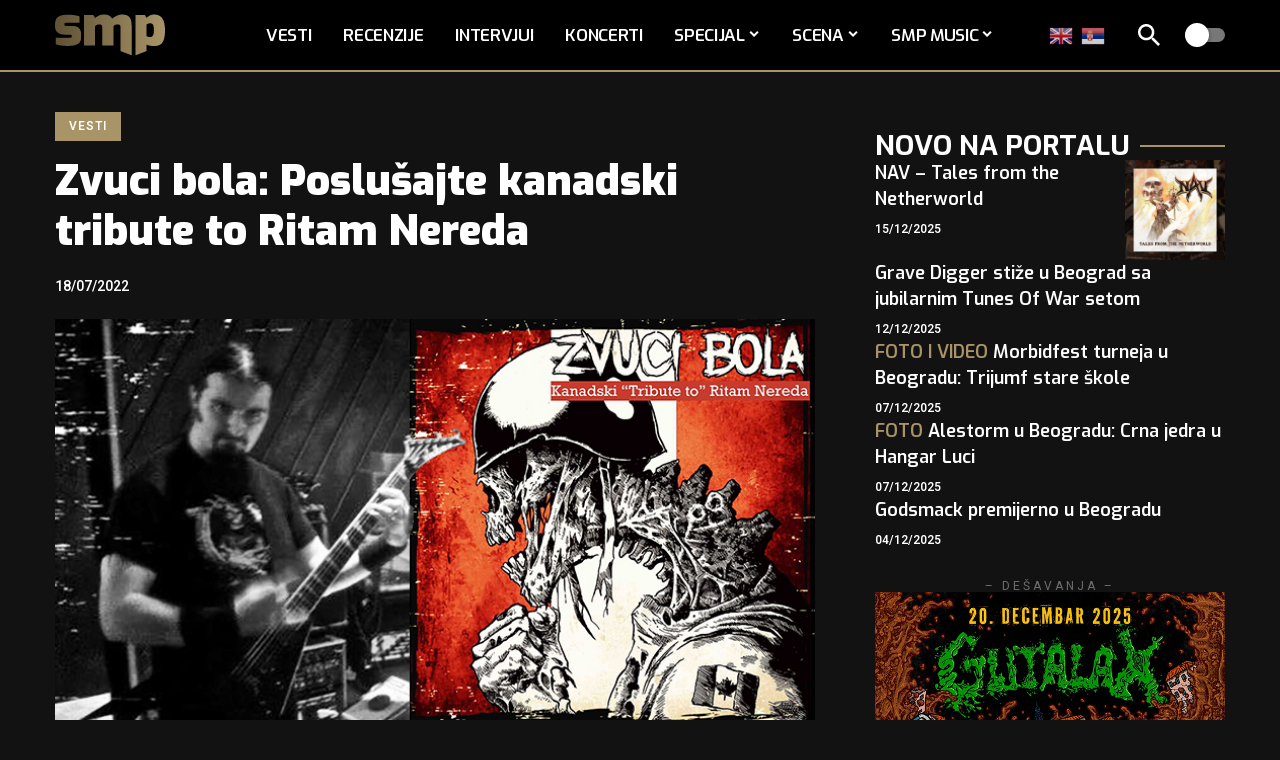

--- FILE ---
content_type: text/html; charset=UTF-8
request_url: https://www.serbian-metal.org/vesti/30510/zvuci-bola-poslusajte-kanadski-tribute-to-ritam-nereda/
body_size: 31790
content:
<!DOCTYPE html>
<html lang="sr-RS" prefix="og: https://ogp.me/ns#">
<head>
<meta charset="UTF-8" />
<meta http-equiv="X-UA-Compatible" content="IE=edge" />
<meta name="viewport" content="width=device-width, initial-scale=1.0" />
<link rel="profile" href="https://gmpg.org/xfn/11" />
<meta name="msapplication-TileColor" content="#ffffff">
<meta name="msapplication-TileImage" content="https://www.serbian-metal.org/images/2025/07/favicon.png" />
<!-- Search Engine Optimization by Rank Math - https://rankmath.com/ -->
<title>Zvuci bola: Poslušajte kanadski tribute to Ritam Nereda | SMP</title>
<meta name="description" content="Bojan Babić, poreklom iz Vukovara a sa prebivalištem u Kanadi, objavio je specifično izdanje posvećeno novosadskom sastavu Ritam Nereda."/>
<meta name="robots" content="follow, index, max-snippet:-1, max-video-preview:-1, max-image-preview:large"/>
<link rel="preconnect" href="https://fonts.gstatic.com" crossorigin><script src="/cdn-cgi/scripts/7d0fa10a/cloudflare-static/rocket-loader.min.js" data-cf-settings="ac9c7b9e329dafb6d2811cfb-|49"></script><link rel="preload" as="style" onload="this.onload=null;this.rel='stylesheet'" id="rb-preload-gfonts" href="https://fonts.googleapis.com/css?family=Heebo%3A200%2C300%2C400%2C500%2C600%2C700%2C800%2C900%7CExo%3A800%2C600%2C700%2C900%2C500%2C500italic%2C700italic%7CTitillium+Web%3A700%7CRajdhani%3A700%2C600&amp;display=swap" crossorigin><noscript><link rel="stylesheet" href="https://fonts.googleapis.com/css?family=Heebo%3A200%2C300%2C400%2C500%2C600%2C700%2C800%2C900%7CExo%3A800%2C600%2C700%2C900%2C500%2C500italic%2C700italic%7CTitillium+Web%3A700%7CRajdhani%3A700%2C600&amp;display=swap"></noscript><link rel="canonical" href="https://www.serbian-metal.org/vesti/30510/zvuci-bola-poslusajte-kanadski-tribute-to-ritam-nereda/" />
<meta property="og:locale" content="sr_RS" />
<meta property="og:type" content="article" />
<meta property="og:title" content="Zvuci bola: Poslušajte kanadski tribute to Ritam Nereda | SMP" />
<meta property="og:description" content="Bojan Babić, poreklom iz Vukovara a sa prebivalištem u Kanadi, objavio je specifično izdanje posvećeno novosadskom sastavu Ritam Nereda." />
<meta property="og:url" content="https://www.serbian-metal.org/vesti/30510/zvuci-bola-poslusajte-kanadski-tribute-to-ritam-nereda/" />
<meta property="og:site_name" content="SMP" />
<meta property="article:publisher" content="https://www.facebook.com/serbianmetalportal/" />
<meta property="article:section" content="Vesti" />
<meta property="og:image" content="https://www.serbian-metal.org/images/2022/07/bojan-babic-ritam-nereda-tribute-kanada.jpg" />
<meta property="og:image:secure_url" content="https://www.serbian-metal.org/images/2022/07/bojan-babic-ritam-nereda-tribute-kanada.jpg" />
<meta property="og:image:width" content="750" />
<meta property="og:image:height" content="400" />
<meta property="og:image:alt" content="Bojan Babić - Tribute to Ritam Nereda" />
<meta property="og:image:type" content="image/jpeg" />
<meta property="article:published_time" content="2022-07-18T15:39:05+02:00" />
<meta name="twitter:card" content="summary_large_image" />
<meta name="twitter:title" content="Zvuci bola: Poslušajte kanadski tribute to Ritam Nereda | SMP" />
<meta name="twitter:description" content="Bojan Babić, poreklom iz Vukovara a sa prebivalištem u Kanadi, objavio je specifično izdanje posvećeno novosadskom sastavu Ritam Nereda." />
<meta name="twitter:site" content="@srpskimetal" />
<meta name="twitter:creator" content="@srpskimetal" />
<meta name="twitter:image" content="https://www.serbian-metal.org/images/2022/07/bojan-babic-ritam-nereda-tribute-kanada.jpg" />
<meta name="twitter:label1" content="Written by" />
<meta name="twitter:data1" content="SMP" />
<meta name="twitter:label2" content="Time to read" />
<meta name="twitter:data2" content="Less than a minute" />
<script type="application/ld+json" class="rank-math-schema">{"@context":"https://schema.org","@graph":[{"@type":["NewsMediaOrganization","Organization"],"@id":"https://www.serbian-metal.org/#organization","name":"SMP","url":"https://www.serbian-metal.org","sameAs":["https://www.facebook.com/serbianmetalportal/","https://twitter.com/srpskimetal","https://www.instagram.com/serbian_metal/","https://myspace.com/serbianmetal","https://www.youtube.com/user/SerbianMetal"],"logo":{"@type":"ImageObject","@id":"https://www.serbian-metal.org/#logo","url":"https://www.serbian-metal.org/images/2025/07/cropped-favicon.png","contentUrl":"https://www.serbian-metal.org/images/2025/07/cropped-favicon.png","caption":"SMP","inLanguage":"sr-RS","width":"512","height":"512"}},{"@type":"WebSite","@id":"https://www.serbian-metal.org/#website","url":"https://www.serbian-metal.org","name":"SMP","alternateName":"Srpski Metal Portal","publisher":{"@id":"https://www.serbian-metal.org/#organization"},"inLanguage":"sr-RS"},{"@type":"ImageObject","@id":"https://www.serbian-metal.org/images/2022/07/bojan-babic-ritam-nereda-tribute-kanada.jpg","url":"https://www.serbian-metal.org/images/2022/07/bojan-babic-ritam-nereda-tribute-kanada.jpg","width":"750","height":"400","caption":"Bojan Babi\u0107 - Tribute to Ritam Nereda","inLanguage":"sr-RS"},{"@type":"WebPage","@id":"https://www.serbian-metal.org/vesti/30510/zvuci-bola-poslusajte-kanadski-tribute-to-ritam-nereda/#webpage","url":"https://www.serbian-metal.org/vesti/30510/zvuci-bola-poslusajte-kanadski-tribute-to-ritam-nereda/","name":"Zvuci bola: Poslu\u0161ajte kanadski tribute to Ritam Nereda | SMP","datePublished":"2022-07-18T15:39:05+02:00","dateModified":"2022-07-18T15:39:05+02:00","isPartOf":{"@id":"https://www.serbian-metal.org/#website"},"primaryImageOfPage":{"@id":"https://www.serbian-metal.org/images/2022/07/bojan-babic-ritam-nereda-tribute-kanada.jpg"},"inLanguage":"sr-RS"},{"@type":"Person","@id":"https://www.serbian-metal.org/author/smp/","name":"SMP","url":"https://www.serbian-metal.org/author/smp/","image":{"@type":"ImageObject","@id":"https://secure.gravatar.com/avatar/b776b8982361b45571e83f20c4073965d3abd3d92cc76df9752922a7c8803a9c?s=96&amp;d=mm&amp;r=g","url":"https://secure.gravatar.com/avatar/b776b8982361b45571e83f20c4073965d3abd3d92cc76df9752922a7c8803a9c?s=96&amp;d=mm&amp;r=g","caption":"SMP","inLanguage":"sr-RS"},"worksFor":{"@id":"https://www.serbian-metal.org/#organization"}},{"@type":"BlogPosting","headline":"Zvuci bola: Poslu\u0161ajte kanadski tribute to Ritam Nereda | SMP","datePublished":"2022-07-18T15:39:05+02:00","dateModified":"2022-07-18T15:39:05+02:00","author":{"@id":"https://www.serbian-metal.org/author/smp/","name":"SMP"},"publisher":{"@id":"https://www.serbian-metal.org/#organization"},"description":"Bojan Babi\u0107, poreklom iz Vukovara a sa prebivali\u0161tem u Kanadi, objavio je specifi\u010dno izdanje posve\u0107eno novosadskom sastavu Ritam Nereda.","name":"Zvuci bola: Poslu\u0161ajte kanadski tribute to Ritam Nereda | SMP","@id":"https://www.serbian-metal.org/vesti/30510/zvuci-bola-poslusajte-kanadski-tribute-to-ritam-nereda/#richSnippet","isPartOf":{"@id":"https://www.serbian-metal.org/vesti/30510/zvuci-bola-poslusajte-kanadski-tribute-to-ritam-nereda/#webpage"},"image":{"@id":"https://www.serbian-metal.org/images/2022/07/bojan-babic-ritam-nereda-tribute-kanada.jpg"},"inLanguage":"sr-RS","mainEntityOfPage":{"@id":"https://www.serbian-metal.org/vesti/30510/zvuci-bola-poslusajte-kanadski-tribute-to-ritam-nereda/#webpage"}}]}</script>
<!-- /Rank Math WordPress SEO plugin -->
<link rel="alternate" type="application/rss+xml" title="SMP &raquo; довод" href="https://www.serbian-metal.org/feed/" />
<link rel="alternate" type="application/rss+xml" title="SMP &raquo; довод коментара" href="https://www.serbian-metal.org/comments/feed/" />
<link rel="alternate" type="application/rss+xml" title="SMP &raquo; довод коментара на Zvuci bola: Poslušajte kanadski tribute to Ritam Nereda" href="https://www.serbian-metal.org/vesti/30510/zvuci-bola-poslusajte-kanadski-tribute-to-ritam-nereda/feed/" />
<link rel="alternate" title="oEmbed (JSON)" type="application/json+oembed" href="https://www.serbian-metal.org/wp-json/oembed/1.0/embed?url=https%3A%2F%2Fwww.serbian-metal.org%2Fvesti%2F30510%2Fzvuci-bola-poslusajte-kanadski-tribute-to-ritam-nereda%2F" />
<link rel="alternate" title="oEmbed (XML)" type="text/xml+oembed" href="https://www.serbian-metal.org/wp-json/oembed/1.0/embed?url=https%3A%2F%2Fwww.serbian-metal.org%2Fvesti%2F30510%2Fzvuci-bola-poslusajte-kanadski-tribute-to-ritam-nereda%2F&#038;format=xml" />
<script type="application/ld+json">{
"@context": "https://schema.org",
"@type": "Organization",
"legalName": "SMP",
"url": "https://www.serbian-metal.org/",
"logo": "https://www.serbian-metal.org/images/2025/07/smp-logo-Gradient.svg",
"sameAs": [
"https://www.facebook.com/pages/Serbian-Metal-Portal/137534939571",
"https://www.youtube.com/@SerbianMetal",
"https://www.instagram.com/serbian_metal",
"https://open.spotify.com/playlist/1ZMaaeDKhQA1wzXyDV3ZBa?si=e01f7302364c4535"
]
}</script>
<style id='wp-img-auto-sizes-contain-inline-css'>
img:is([sizes=auto i],[sizes^="auto," i]){contain-intrinsic-size:3000px 1500px}
/*# sourceURL=wp-img-auto-sizes-contain-inline-css */
</style>
<style id='wp-emoji-styles-inline-css'>
img.wp-smiley, img.emoji {
display: inline !important;
border: none !important;
box-shadow: none !important;
height: 1em !important;
width: 1em !important;
margin: 0 0.07em !important;
vertical-align: -0.1em !important;
background: none !important;
padding: 0 !important;
}
/*# sourceURL=wp-emoji-styles-inline-css */
</style>
<link rel='stylesheet' id='wp-block-library-css' href='//www.serbian-metal.org/wp-content/cache/wpfc-minified/lkzpf3ui/4i1fg.css' media='all' />
<style id='classic-theme-styles-inline-css'>
/*! This file is auto-generated */
.wp-block-button__link{color:#fff;background-color:#32373c;border-radius:9999px;box-shadow:none;text-decoration:none;padding:calc(.667em + 2px) calc(1.333em + 2px);font-size:1.125em}.wp-block-file__button{background:#32373c;color:#fff;text-decoration:none}
/*# sourceURL=/wp-includes/css/classic-themes.min.css */
</style>
<link rel='stylesheet' id='foxiz-elements-css' href='//www.serbian-metal.org/wp-content/cache/wpfc-minified/nj0we8x/4i1fg.css' media='all' />
<style id='global-styles-inline-css'>
:root{--wp--preset--aspect-ratio--square: 1;--wp--preset--aspect-ratio--4-3: 4/3;--wp--preset--aspect-ratio--3-4: 3/4;--wp--preset--aspect-ratio--3-2: 3/2;--wp--preset--aspect-ratio--2-3: 2/3;--wp--preset--aspect-ratio--16-9: 16/9;--wp--preset--aspect-ratio--9-16: 9/16;--wp--preset--color--black: #000000;--wp--preset--color--cyan-bluish-gray: #abb8c3;--wp--preset--color--white: #ffffff;--wp--preset--color--pale-pink: #f78da7;--wp--preset--color--vivid-red: #cf2e2e;--wp--preset--color--luminous-vivid-orange: #ff6900;--wp--preset--color--luminous-vivid-amber: #fcb900;--wp--preset--color--light-green-cyan: #7bdcb5;--wp--preset--color--vivid-green-cyan: #00d084;--wp--preset--color--pale-cyan-blue: #8ed1fc;--wp--preset--color--vivid-cyan-blue: #0693e3;--wp--preset--color--vivid-purple: #9b51e0;--wp--preset--gradient--vivid-cyan-blue-to-vivid-purple: linear-gradient(135deg,rgb(6,147,227) 0%,rgb(155,81,224) 100%);--wp--preset--gradient--light-green-cyan-to-vivid-green-cyan: linear-gradient(135deg,rgb(122,220,180) 0%,rgb(0,208,130) 100%);--wp--preset--gradient--luminous-vivid-amber-to-luminous-vivid-orange: linear-gradient(135deg,rgb(252,185,0) 0%,rgb(255,105,0) 100%);--wp--preset--gradient--luminous-vivid-orange-to-vivid-red: linear-gradient(135deg,rgb(255,105,0) 0%,rgb(207,46,46) 100%);--wp--preset--gradient--very-light-gray-to-cyan-bluish-gray: linear-gradient(135deg,rgb(238,238,238) 0%,rgb(169,184,195) 100%);--wp--preset--gradient--cool-to-warm-spectrum: linear-gradient(135deg,rgb(74,234,220) 0%,rgb(151,120,209) 20%,rgb(207,42,186) 40%,rgb(238,44,130) 60%,rgb(251,105,98) 80%,rgb(254,248,76) 100%);--wp--preset--gradient--blush-light-purple: linear-gradient(135deg,rgb(255,206,236) 0%,rgb(152,150,240) 100%);--wp--preset--gradient--blush-bordeaux: linear-gradient(135deg,rgb(254,205,165) 0%,rgb(254,45,45) 50%,rgb(107,0,62) 100%);--wp--preset--gradient--luminous-dusk: linear-gradient(135deg,rgb(255,203,112) 0%,rgb(199,81,192) 50%,rgb(65,88,208) 100%);--wp--preset--gradient--pale-ocean: linear-gradient(135deg,rgb(255,245,203) 0%,rgb(182,227,212) 50%,rgb(51,167,181) 100%);--wp--preset--gradient--electric-grass: linear-gradient(135deg,rgb(202,248,128) 0%,rgb(113,206,126) 100%);--wp--preset--gradient--midnight: linear-gradient(135deg,rgb(2,3,129) 0%,rgb(40,116,252) 100%);--wp--preset--font-size--small: 13px;--wp--preset--font-size--medium: 20px;--wp--preset--font-size--large: 36px;--wp--preset--font-size--x-large: 42px;--wp--preset--spacing--20: 0.44rem;--wp--preset--spacing--30: 0.67rem;--wp--preset--spacing--40: 1rem;--wp--preset--spacing--50: 1.5rem;--wp--preset--spacing--60: 2.25rem;--wp--preset--spacing--70: 3.38rem;--wp--preset--spacing--80: 5.06rem;--wp--preset--shadow--natural: 6px 6px 9px rgba(0, 0, 0, 0.2);--wp--preset--shadow--deep: 12px 12px 50px rgba(0, 0, 0, 0.4);--wp--preset--shadow--sharp: 6px 6px 0px rgba(0, 0, 0, 0.2);--wp--preset--shadow--outlined: 6px 6px 0px -3px rgb(255, 255, 255), 6px 6px rgb(0, 0, 0);--wp--preset--shadow--crisp: 6px 6px 0px rgb(0, 0, 0);}:where(.is-layout-flex){gap: 0.5em;}:where(.is-layout-grid){gap: 0.5em;}body .is-layout-flex{display: flex;}.is-layout-flex{flex-wrap: wrap;align-items: center;}.is-layout-flex > :is(*, div){margin: 0;}body .is-layout-grid{display: grid;}.is-layout-grid > :is(*, div){margin: 0;}:where(.wp-block-columns.is-layout-flex){gap: 2em;}:where(.wp-block-columns.is-layout-grid){gap: 2em;}:where(.wp-block-post-template.is-layout-flex){gap: 1.25em;}:where(.wp-block-post-template.is-layout-grid){gap: 1.25em;}.has-black-color{color: var(--wp--preset--color--black) !important;}.has-cyan-bluish-gray-color{color: var(--wp--preset--color--cyan-bluish-gray) !important;}.has-white-color{color: var(--wp--preset--color--white) !important;}.has-pale-pink-color{color: var(--wp--preset--color--pale-pink) !important;}.has-vivid-red-color{color: var(--wp--preset--color--vivid-red) !important;}.has-luminous-vivid-orange-color{color: var(--wp--preset--color--luminous-vivid-orange) !important;}.has-luminous-vivid-amber-color{color: var(--wp--preset--color--luminous-vivid-amber) !important;}.has-light-green-cyan-color{color: var(--wp--preset--color--light-green-cyan) !important;}.has-vivid-green-cyan-color{color: var(--wp--preset--color--vivid-green-cyan) !important;}.has-pale-cyan-blue-color{color: var(--wp--preset--color--pale-cyan-blue) !important;}.has-vivid-cyan-blue-color{color: var(--wp--preset--color--vivid-cyan-blue) !important;}.has-vivid-purple-color{color: var(--wp--preset--color--vivid-purple) !important;}.has-black-background-color{background-color: var(--wp--preset--color--black) !important;}.has-cyan-bluish-gray-background-color{background-color: var(--wp--preset--color--cyan-bluish-gray) !important;}.has-white-background-color{background-color: var(--wp--preset--color--white) !important;}.has-pale-pink-background-color{background-color: var(--wp--preset--color--pale-pink) !important;}.has-vivid-red-background-color{background-color: var(--wp--preset--color--vivid-red) !important;}.has-luminous-vivid-orange-background-color{background-color: var(--wp--preset--color--luminous-vivid-orange) !important;}.has-luminous-vivid-amber-background-color{background-color: var(--wp--preset--color--luminous-vivid-amber) !important;}.has-light-green-cyan-background-color{background-color: var(--wp--preset--color--light-green-cyan) !important;}.has-vivid-green-cyan-background-color{background-color: var(--wp--preset--color--vivid-green-cyan) !important;}.has-pale-cyan-blue-background-color{background-color: var(--wp--preset--color--pale-cyan-blue) !important;}.has-vivid-cyan-blue-background-color{background-color: var(--wp--preset--color--vivid-cyan-blue) !important;}.has-vivid-purple-background-color{background-color: var(--wp--preset--color--vivid-purple) !important;}.has-black-border-color{border-color: var(--wp--preset--color--black) !important;}.has-cyan-bluish-gray-border-color{border-color: var(--wp--preset--color--cyan-bluish-gray) !important;}.has-white-border-color{border-color: var(--wp--preset--color--white) !important;}.has-pale-pink-border-color{border-color: var(--wp--preset--color--pale-pink) !important;}.has-vivid-red-border-color{border-color: var(--wp--preset--color--vivid-red) !important;}.has-luminous-vivid-orange-border-color{border-color: var(--wp--preset--color--luminous-vivid-orange) !important;}.has-luminous-vivid-amber-border-color{border-color: var(--wp--preset--color--luminous-vivid-amber) !important;}.has-light-green-cyan-border-color{border-color: var(--wp--preset--color--light-green-cyan) !important;}.has-vivid-green-cyan-border-color{border-color: var(--wp--preset--color--vivid-green-cyan) !important;}.has-pale-cyan-blue-border-color{border-color: var(--wp--preset--color--pale-cyan-blue) !important;}.has-vivid-cyan-blue-border-color{border-color: var(--wp--preset--color--vivid-cyan-blue) !important;}.has-vivid-purple-border-color{border-color: var(--wp--preset--color--vivid-purple) !important;}.has-vivid-cyan-blue-to-vivid-purple-gradient-background{background: var(--wp--preset--gradient--vivid-cyan-blue-to-vivid-purple) !important;}.has-light-green-cyan-to-vivid-green-cyan-gradient-background{background: var(--wp--preset--gradient--light-green-cyan-to-vivid-green-cyan) !important;}.has-luminous-vivid-amber-to-luminous-vivid-orange-gradient-background{background: var(--wp--preset--gradient--luminous-vivid-amber-to-luminous-vivid-orange) !important;}.has-luminous-vivid-orange-to-vivid-red-gradient-background{background: var(--wp--preset--gradient--luminous-vivid-orange-to-vivid-red) !important;}.has-very-light-gray-to-cyan-bluish-gray-gradient-background{background: var(--wp--preset--gradient--very-light-gray-to-cyan-bluish-gray) !important;}.has-cool-to-warm-spectrum-gradient-background{background: var(--wp--preset--gradient--cool-to-warm-spectrum) !important;}.has-blush-light-purple-gradient-background{background: var(--wp--preset--gradient--blush-light-purple) !important;}.has-blush-bordeaux-gradient-background{background: var(--wp--preset--gradient--blush-bordeaux) !important;}.has-luminous-dusk-gradient-background{background: var(--wp--preset--gradient--luminous-dusk) !important;}.has-pale-ocean-gradient-background{background: var(--wp--preset--gradient--pale-ocean) !important;}.has-electric-grass-gradient-background{background: var(--wp--preset--gradient--electric-grass) !important;}.has-midnight-gradient-background{background: var(--wp--preset--gradient--midnight) !important;}.has-small-font-size{font-size: var(--wp--preset--font-size--small) !important;}.has-medium-font-size{font-size: var(--wp--preset--font-size--medium) !important;}.has-large-font-size{font-size: var(--wp--preset--font-size--large) !important;}.has-x-large-font-size{font-size: var(--wp--preset--font-size--x-large) !important;}
:where(.wp-block-post-template.is-layout-flex){gap: 1.25em;}:where(.wp-block-post-template.is-layout-grid){gap: 1.25em;}
:where(.wp-block-term-template.is-layout-flex){gap: 1.25em;}:where(.wp-block-term-template.is-layout-grid){gap: 1.25em;}
:where(.wp-block-columns.is-layout-flex){gap: 2em;}:where(.wp-block-columns.is-layout-grid){gap: 2em;}
:root :where(.wp-block-pullquote){font-size: 1.5em;line-height: 1.6;}
/*# sourceURL=global-styles-inline-css */
</style>
<link rel='stylesheet' id='tptn-style-left-thumbs-css' href='//www.serbian-metal.org/wp-content/cache/wpfc-minified/8abcl2r4/4i1fg.css' media='all' />
<style id='tptn-style-left-thumbs-inline-css'>
.tptn-left-thumbs a {
width: 250px;
height: 250px;
text-decoration: none;
}
.tptn-left-thumbs img {
width: 250px;
max-height: 250px;
margin: auto;
}
.tptn-left-thumbs .tptn_title {
width: 100%;
}
/*# sourceURL=tptn-style-left-thumbs-inline-css */
</style>
<link rel='stylesheet' id='tablepress-default-css' href='//www.serbian-metal.org/wp-content/cache/wpfc-minified/d3u802so/4i1fg.css' media='all' />
<link rel='stylesheet' id='wpdiscuz-frontend-css-css' href='//www.serbian-metal.org/wp-content/cache/wpfc-minified/dgpt7zqu/4i1fg.css' media='all' />
<style id='wpdiscuz-frontend-css-inline-css'>
#wpdcom .wpd-blog-administrator .wpd-comment-label{color:#ffffff;background-color:#a99467;border:none}#wpdcom .wpd-blog-administrator .wpd-comment-author, #wpdcom .wpd-blog-administrator .wpd-comment-author a{color:#a99467}#wpdcom.wpd-layout-1 .wpd-comment .wpd-blog-administrator .wpd-avatar img{border-color:#a99467}#wpdcom.wpd-layout-2 .wpd-comment.wpd-reply .wpd-comment-wrap.wpd-blog-administrator{border-left:3px solid #a99467}#wpdcom.wpd-layout-2 .wpd-comment .wpd-blog-administrator .wpd-avatar img{border-bottom-color:#a99467}#wpdcom.wpd-layout-3 .wpd-blog-administrator .wpd-comment-subheader{border-top:1px dashed #a99467}#wpdcom.wpd-layout-3 .wpd-reply .wpd-blog-administrator .wpd-comment-right{border-left:1px solid #a99467}#wpdcom .wpd-blog-editor .wpd-comment-label{color:#ffffff;background-color:#a99467;border:none}#wpdcom .wpd-blog-editor .wpd-comment-author, #wpdcom .wpd-blog-editor .wpd-comment-author a{color:#a99467}#wpdcom.wpd-layout-1 .wpd-comment .wpd-blog-editor .wpd-avatar img{border-color:#a99467}#wpdcom.wpd-layout-2 .wpd-comment.wpd-reply .wpd-comment-wrap.wpd-blog-editor{border-left:3px solid #a99467}#wpdcom.wpd-layout-2 .wpd-comment .wpd-blog-editor .wpd-avatar img{border-bottom-color:#a99467}#wpdcom.wpd-layout-3 .wpd-blog-editor .wpd-comment-subheader{border-top:1px dashed #a99467}#wpdcom.wpd-layout-3 .wpd-reply .wpd-blog-editor .wpd-comment-right{border-left:1px solid #a99467}#wpdcom .wpd-blog-author .wpd-comment-label{color:#ffffff;background-color:#a99467;border:none}#wpdcom .wpd-blog-author .wpd-comment-author, #wpdcom .wpd-blog-author .wpd-comment-author a{color:#a99467}#wpdcom.wpd-layout-1 .wpd-comment .wpd-blog-author .wpd-avatar img{border-color:#a99467}#wpdcom.wpd-layout-2 .wpd-comment .wpd-blog-author .wpd-avatar img{border-bottom-color:#a99467}#wpdcom.wpd-layout-3 .wpd-blog-author .wpd-comment-subheader{border-top:1px dashed #a99467}#wpdcom.wpd-layout-3 .wpd-reply .wpd-blog-author .wpd-comment-right{border-left:1px solid #a99467}#wpdcom .wpd-blog-contributor .wpd-comment-label{color:#ffffff;background-color:#a99467;border:none}#wpdcom .wpd-blog-contributor .wpd-comment-author, #wpdcom .wpd-blog-contributor .wpd-comment-author a{color:#a99467}#wpdcom.wpd-layout-1 .wpd-comment .wpd-blog-contributor .wpd-avatar img{border-color:#a99467}#wpdcom.wpd-layout-2 .wpd-comment .wpd-blog-contributor .wpd-avatar img{border-bottom-color:#a99467}#wpdcom.wpd-layout-3 .wpd-blog-contributor .wpd-comment-subheader{border-top:1px dashed #a99467}#wpdcom.wpd-layout-3 .wpd-reply .wpd-blog-contributor .wpd-comment-right{border-left:1px solid #a99467}#wpdcom .wpd-blog-subscriber .wpd-comment-label{color:#ffffff;background-color:#a99467;border:none}#wpdcom .wpd-blog-subscriber .wpd-comment-author, #wpdcom .wpd-blog-subscriber .wpd-comment-author a{color:#a99467}#wpdcom.wpd-layout-2 .wpd-comment .wpd-blog-subscriber .wpd-avatar img{border-bottom-color:#a99467}#wpdcom.wpd-layout-3 .wpd-blog-subscriber .wpd-comment-subheader{border-top:1px dashed #a99467}#wpdcom .wpd-blog-translator .wpd-comment-label{color:#ffffff;background-color:#a99467;border:none}#wpdcom .wpd-blog-translator .wpd-comment-author, #wpdcom .wpd-blog-translator .wpd-comment-author a{color:#a99467}#wpdcom.wpd-layout-1 .wpd-comment .wpd-blog-translator .wpd-avatar img{border-color:#a99467}#wpdcom.wpd-layout-2 .wpd-comment .wpd-blog-translator .wpd-avatar img{border-bottom-color:#a99467}#wpdcom.wpd-layout-3 .wpd-blog-translator .wpd-comment-subheader{border-top:1px dashed #a99467}#wpdcom.wpd-layout-3 .wpd-reply .wpd-blog-translator .wpd-comment-right{border-left:1px solid #a99467}#wpdcom .wpd-blog-post_author .wpd-comment-label{color:#ffffff;background-color:#a99467;border:none}#wpdcom .wpd-blog-post_author .wpd-comment-author, #wpdcom .wpd-blog-post_author .wpd-comment-author a{color:#a99467}#wpdcom .wpd-blog-post_author .wpd-avatar img{border-color:#a99467}#wpdcom.wpd-layout-1 .wpd-comment .wpd-blog-post_author .wpd-avatar img{border-color:#a99467}#wpdcom.wpd-layout-2 .wpd-comment.wpd-reply .wpd-comment-wrap.wpd-blog-post_author{border-left:3px solid #a99467}#wpdcom.wpd-layout-2 .wpd-comment .wpd-blog-post_author .wpd-avatar img{border-bottom-color:#a99467}#wpdcom.wpd-layout-3 .wpd-blog-post_author .wpd-comment-subheader{border-top:1px dashed #a99467}#wpdcom.wpd-layout-3 .wpd-reply .wpd-blog-post_author .wpd-comment-right{border-left:1px solid #a99467}#wpdcom .wpd-blog-guest .wpd-comment-label{color:#ffffff;background-color:#a99467;border:none}#wpdcom .wpd-blog-guest .wpd-comment-author, #wpdcom .wpd-blog-guest .wpd-comment-author a{color:#a99467}#wpdcom.wpd-layout-3 .wpd-blog-guest .wpd-comment-subheader{border-top:1px dashed #a99467}#comments, #respond, .comments-area, #wpdcom{}#wpdcom .ql-editor > *{color:#000000}#wpdcom .ql-editor::before{opacity:1;color:#777777}#wpdcom .ql-toolbar{border:1px solid #cccccc;border-top:none}#wpdcom .ql-container{border:1px solid #cccccc;border-bottom:none}#wpdcom .wpd-form-row .wpdiscuz-item input[type="text"], #wpdcom .wpd-form-row .wpdiscuz-item input[type="email"], #wpdcom .wpd-form-row .wpdiscuz-item input[type="url"], #wpdcom .wpd-form-row .wpdiscuz-item input[type="color"], #wpdcom .wpd-form-row .wpdiscuz-item input[type="date"], #wpdcom .wpd-form-row .wpdiscuz-item input[type="datetime"], #wpdcom .wpd-form-row .wpdiscuz-item input[type="datetime-local"], #wpdcom .wpd-form-row .wpdiscuz-item input[type="month"], #wpdcom .wpd-form-row .wpdiscuz-item input[type="number"], #wpdcom .wpd-form-row .wpdiscuz-item input[type="time"], #wpdcom textarea, #wpdcom select{border:1px solid #cccccc;color:#000000}#wpdcom .wpd-form-row .wpdiscuz-item textarea{border:1px solid #cccccc}#wpdcom input::placeholder, #wpdcom textarea::placeholder, #wpdcom input::-moz-placeholder, #wpdcom textarea::-webkit-input-placeholder{opacity:1;color:#777777}#wpdcom .wpd-comment-text{color:#000000}#wpdcom .wpd-thread-head .wpd-thread-info{border-bottom:2px solid #a99467}#wpdcom .wpd-thread-head .wpd-thread-info.wpd-reviews-tab svg{fill:#a99467}#wpdcom .wpd-thread-head .wpdiscuz-user-settings{border-bottom:2px solid #a99467}#wpdcom .wpd-thread-head .wpdiscuz-user-settings:hover{color:#a99467}#wpdcom .wpd-comment .wpd-follow-link:hover{color:#a99467}#wpdcom .wpd-comment-status .wpd-sticky{color:#a99467}#wpdcom .wpd-thread-filter .wpdf-active{color:#a99467;border-bottom-color:#a99467}#wpdcom .wpd-comment-info-bar{border:1px dashed #bbaa86;background:#f7f5f0}#wpdcom .wpd-comment-info-bar .wpd-current-view i{color:#a99467}#wpdcom .wpd-filter-view-all:hover{background:#a99467}#wpdcom .wpdiscuz-item .wpdiscuz-rating > label{color:#DDDDDD}#wpdcom .wpdiscuz-item .wpdiscuz-rating:not(:checked) > label:hover, .wpdiscuz-rating:not(:checked) > label:hover ~ label{}#wpdcom .wpdiscuz-item .wpdiscuz-rating > input ~ label:hover, #wpdcom .wpdiscuz-item .wpdiscuz-rating > input:not(:checked) ~ label:hover ~ label, #wpdcom .wpdiscuz-item .wpdiscuz-rating > input:not(:checked) ~ label:hover ~ label{color:#FFED85}#wpdcom .wpdiscuz-item .wpdiscuz-rating > input:checked ~ label:hover, #wpdcom .wpdiscuz-item .wpdiscuz-rating > input:checked ~ label:hover, #wpdcom .wpdiscuz-item .wpdiscuz-rating > label:hover ~ input:checked ~ label, #wpdcom .wpdiscuz-item .wpdiscuz-rating > input:checked + label:hover ~ label, #wpdcom .wpdiscuz-item .wpdiscuz-rating > input:checked ~ label:hover ~ label, .wpd-custom-field .wcf-active-star, #wpdcom .wpdiscuz-item .wpdiscuz-rating > input:checked ~ label{color:#FFD700}#wpd-post-rating .wpd-rating-wrap .wpd-rating-stars svg .wpd-star{fill:#DDDDDD}#wpd-post-rating .wpd-rating-wrap .wpd-rating-stars svg .wpd-active{fill:#FFD700}#wpd-post-rating .wpd-rating-wrap .wpd-rate-starts svg .wpd-star{fill:#DDDDDD}#wpd-post-rating .wpd-rating-wrap .wpd-rate-starts:hover svg .wpd-star{fill:#FFED85}#wpd-post-rating.wpd-not-rated .wpd-rating-wrap .wpd-rate-starts svg:hover ~ svg .wpd-star{fill:#DDDDDD}.wpdiscuz-post-rating-wrap .wpd-rating .wpd-rating-wrap .wpd-rating-stars svg .wpd-star{fill:#DDDDDD}.wpdiscuz-post-rating-wrap .wpd-rating .wpd-rating-wrap .wpd-rating-stars svg .wpd-active{fill:#FFD700}#wpdcom .wpd-comment .wpd-follow-active{color:#ff7a00}#wpdcom .page-numbers{color:#555;border:#555 1px solid}#wpdcom span.current{background:#555}#wpdcom.wpd-layout-1 .wpd-new-loaded-comment > .wpd-comment-wrap > .wpd-comment-right{background:#FFFAD6}#wpdcom.wpd-layout-2 .wpd-new-loaded-comment.wpd-comment > .wpd-comment-wrap > .wpd-comment-right{background:#FFFAD6}#wpdcom.wpd-layout-2 .wpd-new-loaded-comment.wpd-comment.wpd-reply > .wpd-comment-wrap > .wpd-comment-right{background:transparent}#wpdcom.wpd-layout-2 .wpd-new-loaded-comment.wpd-comment.wpd-reply > .wpd-comment-wrap{background:#FFFAD6}#wpdcom.wpd-layout-3 .wpd-new-loaded-comment.wpd-comment > .wpd-comment-wrap > .wpd-comment-right{background:#FFFAD6}#wpdcom .wpd-follow:hover i, #wpdcom .wpd-unfollow:hover i, #wpdcom .wpd-comment .wpd-follow-active:hover i{color:#a99467}#wpdcom .wpdiscuz-readmore{cursor:pointer;color:#a99467}.wpd-custom-field .wcf-pasiv-star, #wpcomm .wpdiscuz-item .wpdiscuz-rating > label{color:#DDDDDD}.wpd-wrapper .wpd-list-item.wpd-active{border-top:3px solid #a99467}#wpdcom.wpd-layout-2 .wpd-comment.wpd-reply.wpd-unapproved-comment .wpd-comment-wrap{border-left:3px solid #FFFAD6}#wpdcom.wpd-layout-3 .wpd-comment.wpd-reply.wpd-unapproved-comment .wpd-comment-right{border-left:1px solid #FFFAD6}#wpdcom .wpd-prim-button{background-color:#a99467;color:#FFFFFF}#wpdcom .wpd_label__check i.wpdicon-on{color:#a99467;border:1px solid #d4cab3}#wpd-bubble-wrapper #wpd-bubble-all-comments-count{color:#a99467}#wpd-bubble-wrapper > div{background-color:#a99467}#wpd-bubble-wrapper > #wpd-bubble #wpd-bubble-add-message{background-color:#a99467}#wpd-bubble-wrapper > #wpd-bubble #wpd-bubble-add-message::before{border-left-color:#a99467;border-right-color:#a99467}#wpd-bubble-wrapper.wpd-right-corner > #wpd-bubble #wpd-bubble-add-message::before{border-left-color:#a99467;border-right-color:#a99467}.wpd-inline-icon-wrapper path.wpd-inline-icon-first{fill:#a99467}.wpd-inline-icon-count{background-color:#a99467}.wpd-inline-icon-count::before{border-right-color:#a99467}.wpd-inline-form-wrapper::before{border-bottom-color:#a99467}.wpd-inline-form-question{background-color:#a99467}.wpd-inline-form{background-color:#a99467}.wpd-last-inline-comments-wrapper{border-color:#a99467}.wpd-last-inline-comments-wrapper::before{border-bottom-color:#a99467}.wpd-last-inline-comments-wrapper .wpd-view-all-inline-comments{background:#a99467}.wpd-last-inline-comments-wrapper .wpd-view-all-inline-comments:hover,.wpd-last-inline-comments-wrapper .wpd-view-all-inline-comments:active,.wpd-last-inline-comments-wrapper .wpd-view-all-inline-comments:focus{background-color:#a99467}#wpdcom .ql-snow .ql-tooltip[data-mode="link"]::before{content:"Унесите везу:"}#wpdcom .ql-snow .ql-tooltip.ql-editing a.ql-action::after{content:"Сачувај"}
/*# sourceURL=wpdiscuz-frontend-css-inline-css */
</style>
<link rel='stylesheet' id='wpdiscuz-fa-css' href='//www.serbian-metal.org/wp-content/cache/wpfc-minified/du5iu70z/4i1fg.css' media='all' />
<link rel='stylesheet' id='wpdiscuz-combo-css-css' href='//www.serbian-metal.org/wp-content/cache/wpfc-minified/digdkbjp/4i1fg.css' media='all' />
<link rel='stylesheet' id='elementor-frontend-css' href='//www.serbian-metal.org/wp-content/cache/wpfc-minified/nspcxv9/4i1fg.css' media='all' />
<link rel='stylesheet' id='elementor-post-35669-css' href='https://www.serbian-metal.org/images/elementor/css/post-35669.css?ver=1765275106' media='all' />
<link rel='stylesheet' id='elementor-post-35688-css' href='https://www.serbian-metal.org/images/elementor/css/post-35688.css?ver=1765275149' media='all' />
<link rel='stylesheet' id='elementor-post-1733-css' href='https://www.serbian-metal.org/images/elementor/css/post-1733.css?ver=1765275106' media='all' />
<link rel='stylesheet' id='elementor-post-1751-css' href='https://www.serbian-metal.org/images/elementor/css/post-1751.css?ver=1765275106' media='all' />
<link rel='stylesheet' id='foxiz-main-css' href='//www.serbian-metal.org/wp-content/cache/wpfc-minified/jo95psi0/4i1fg.css' media='all' />
<style id='foxiz-main-inline-css'>
:root {--body-family:Heebo;--body-fweight:400;--body-fcolor:#000000;--body-fsize:17px;--h1-family:Exo;--h1-fweight:800;--h1-fsize:48px;--h2-family:Exo;--h2-fweight:800;--h2-fsize:34px;--h3-family:Exo;--h3-fweight:600;--h3-fsize:20px;--h4-family:Exo;--h4-fweight:600;--h4-fsize:18px;--h5-family:Exo;--h5-fweight:800;--h5-fsize:16px;--h6-family:Exo;--h6-fweight:700;--h6-fsize:15px;--cat-family:Heebo;--cat-fweight:600;--cat-transform:uppercase;--cat-fsize:12px;--meta-family:Heebo;--meta-fweight:600;--meta-transform:uppercase;--meta-fcolor:#000000;--meta-fsize:12px;--meta-b-family:Titillium Web;--meta-b-fweight:700;--meta-b-transform:uppercase;--btn-family:Exo;--btn-fweight:700;--btn-fsize:12px;--menu-family:Exo;--menu-transform:uppercase;--submenu-family:Exo;--submenu-fweight:600;--submenu-transform:uppercase;--submenu-fsize:15px;--dwidgets-family:Exo;--dwidgets-fweight:700;--dwidgets-transform:uppercase;--headline-family:Exo;--headline-fweight:900;--headline-transform:none;--headline-fsize:48px;--tagline-family:Exo;--tagline-fweight:500;--tagline-fsize:18px;--tagline-fheight:1.667;--heading-family:Exo;--heading-fweight:700;--heading-transform:uppercase;--heading-fstyle:italic;--subheading-family:Exo;--subheading-fweight:700;--quote-family:Exo;--quote-fweight:500;--quote-fstyle:italic;--excerpt-family:Heebo;--excerpt-fsize:16px;--bcrumb-family:Rajdhani;--bcrumb-fweight:600;--bcrumb-fsize:14px;--headline-s-fsize : 42px;--tagline-s-fsize : 18px;}@media (max-width: 1024px) {body {--body-fsize : 17px;--h1-fsize : 36px;--h2-fsize : 27px;--h3-fsize : 18px;--h4-fsize : 16px;--h5-fsize : 13px;--h6-fsize : 13px;--meta-fsize : 10px;--btn-fsize : 11px;--excerpt-fsize : 15px;--headline-fsize : 36px;--headline-s-fsize : 36px;--tagline-fsize : 16px;--tagline-s-fsize : 16px;}}@media (max-width: 767px) {body {--body-fsize : 17px;--h1-fsize : 27px;--h2-fsize : 22px;--h3-fsize : 18px;--h4-fsize : 16px;--h5-fsize : 13px;--h6-fsize : 13px;--meta-fsize : 10px;--btn-fsize : 11px;--excerpt-fsize : 14px;--headline-fsize : 27px;--headline-s-fsize : 27px;--tagline-fsize : 16px;--tagline-s-fsize : 16px;}}:root {--g-color :#a99467;--g-color-90 :#a99467e6;--dark-accent :#000000;--dark-accent-90 :#000000e6;--dark-accent-0 :#00000000;--excerpt-color :#000000;--indicator-bg-from :#a99467;--indicator-bg-to :#5e5033;}[data-theme="dark"], .light-scheme {--solid-white :#121212;--dark-accent :#a99467;--dark-accent-90 :#a99467e6;--dark-accent-0 :#a9946700;--excerpt-color :#f2f2f2;--meta-fcolor :#ffffff;}[data-theme="dark"].is-hd-4 {--nav-bg: #191c20;--nav-bg-from: #191c20;--nav-bg-to: #191c20;--nav-bg-glass: #191c2011;--nav-bg-glass-from: #191c2011;--nav-bg-glass-to: #191c2011;}[data-theme="dark"].is-hd-5, [data-theme="dark"].is-hd-5:not(.sticky-on) {--nav-bg: #191c20;--nav-bg-from: #191c20;--nav-bg-to: #191c20;--nav-bg-glass: #191c2011;--nav-bg-glass-from: #191c2011;--nav-bg-glass-to: #191c2011;}[data-theme="dark"] {--subnav-bg: #000000;--subnav-bg-from: #000000;--subnav-bg-to: #000000;--subnav-color :#ffffff;--subnav-color-10 :#ffffff1a;--subnav-color-h :#dddddd;}:root {--mbnav-bg: #000000;--mbnav-bg-from: #000000;--mbnav-bg-to: #000000;--mbnav-bg-glass: #000000bb;--mbnav-bg-glass-from: #000000bb;--mbnav-bg-glass-to: #000000bb;--submbnav-bg: #111111;--submbnav-bg-from: #111111;--submbnav-bg-to: #111111;--mbnav-color :#ffffff;--submbnav-color :#ffffff;--submbnav-color-10 :#ffffff1a;}[data-theme="dark"] {--mbnav-bg: #000000;--mbnav-bg-from: #000000;--mbnav-bg-to: #000000;--mbnav-bg-glass: #00000011;--mbnav-bg-glass-from: #00000011;--mbnav-bg-glass-to: #00000011;}:root {--subnav-bg: #000000;--subnav-bg-from: #000000;--subnav-bg-to: #000000;--subnav-color :#ffffff;--subnav-color-10 :#ffffff1a;--subnav-color-h :#dddddd;--privacy-bg-color :#000000;--privacy-color :#ffffff;--topad-spacing :15px;--round-3 :0px;--round-5 :0px;--round-7 :0px;--hyperlink-line-color :var(--g-color);--mbnav-height :70px;--mlogo-height :42px;--flogo-height :38px;--heading-sub-color :#000000;--rb-width : 1170px;--rb-small-width : 783px;--s-content-width : 760px;--max-width-wo-sb : 840px;--s10-feat-ratio :52.5%;--s11-feat-ratio :66%;--login-popup-w : 350px;}[data-theme="dark"], .light-scheme {--heading-sub-color :#ffffff; }.p-readmore { font-family:Rajdhani;font-weight:700;text-transform:none;}.mobile-menu > li > a  { font-family:Exo;font-weight:600;text-transform:uppercase;}.mobile-menu .sub-menu a, .logged-mobile-menu a { font-family:Exo;font-weight:600;text-transform:uppercase;}.mobile-qview a { font-family:Exo;font-weight:600;}.search-header:before { background-color : #d9d9d9;background-repeat : no-repeat;background-size : cover;background-attachment : scroll;background-position : center center;}[data-theme="dark"] .search-header:before { background-color : #353535;background-repeat : no-repeat;background-size : cover;background-attachment : scroll;background-position : center center;}#amp-mobile-version-switcher { display: none; }.single .featured-vertical { padding-bottom: 117%; }.search-icon-svg { -webkit-mask-image: url(https://www.serbian-metal.org/images/2025/07/search-icon.svg);mask-image: url(https://www.serbian-metal.org/images/2025/07/search-icon.svg); }.mobile-menu .sub-menu > * {flex: 0 0 100%}.search-icon-svg, .rbi-search.wnav-icon { font-size: 18px;}@media (max-width: 767px) { .search-icon-svg, .rbi-search.wnav-icon { font-size: 15.3px;} }
/*# sourceURL=foxiz-main-inline-css */
</style>
<link rel='stylesheet' id='foxiz-print-css' href='//www.serbian-metal.org/wp-content/cache/wpfc-minified/jn2vukym/4i1fg.css' media='all' />
<link rel='stylesheet' id='foxiz-style-css' href='//www.serbian-metal.org/wp-content/themes/foxiz/style.css?ver=2.6.9' media='all' />
<link rel='stylesheet' id='elementor-gf-local-roboto-css' href='//www.serbian-metal.org/wp-content/cache/wpfc-minified/kqetarqd/4i1fg.css' media='all' />
<link rel='stylesheet' id='elementor-gf-local-robotoslab-css' href='//www.serbian-metal.org/wp-content/cache/wpfc-minified/kqagmphr/4i1fg.css' media='all' />
<script src="https://www.serbian-metal.org/wp-includes/js/jquery/jquery.min.js?ver=3.7.1" id="jquery-core-js" type="ac9c7b9e329dafb6d2811cfb-text/javascript"></script>
<script src="https://www.serbian-metal.org/wp-includes/js/jquery/jquery-migrate.min.js?ver=3.4.1" id="jquery-migrate-js" type="ac9c7b9e329dafb6d2811cfb-text/javascript"></script>
<link rel="preload" href="https://www.serbian-metal.org/wp-content/themes/foxiz/assets/fonts/icons.woff2?ver=2.5.0" as="font" type="font/woff2" crossorigin="anonymous"> <link rel="https://api.w.org/" href="https://www.serbian-metal.org/wp-json/" /><link rel="alternate" title="JSON" type="application/json" href="https://www.serbian-metal.org/wp-json/wp/v2/posts/30510" /><link rel="EditURI" type="application/rsd+xml" title="RSD" href="https://www.serbian-metal.org/xmlrpc.php?rsd" />
<meta name="generator" content="WordPress 6.9" />
<link rel='shortlink' href='https://www.serbian-metal.org/?p=30510' />
<link rel="icon" type="image/png" href="/favicon-96x96.png" sizes="96x96" />
<link rel="icon" type="image/svg+xml" href="/favicon.svg" />
<link rel="shortcut icon" href="/favicon.ico" />
<link rel="apple-touch-icon" sizes="180x180" href="/apple-touch-icon.png" />
<meta name="apple-mobile-web-app-title" content="SMP" />
<link rel="manifest" href="/site.webmanifest" />
<meta name="generator" content="Elementor 3.33.4; features: e_font_icon_svg, additional_custom_breakpoints; settings: css_print_method-external, google_font-enabled, font_display-swap">
<!-- Google Tag Manager -->
<script type="ac9c7b9e329dafb6d2811cfb-text/javascript">(function (w, d, s, l, i) {
w[l] = w[l] || [];
w[l].push({
'gtm.start':
new Date().getTime(), event: 'gtm.js'
});
var f = d.getElementsByTagName(s)[0],
j = d.createElement(s), dl = l != 'dataLayer' ? '&l=' + l : '';
j.async = true;
j.src =
'https://www.googletagmanager.com/gtm.js?id=' + i + dl;
f.parentNode.insertBefore(j, f);
})(window, document, 'script', 'dataLayer', 'GTM-5NF5FVNG');</script><!-- End Google Tag Manager -->
<script type="application/ld+json">{
"@context": "https://schema.org",
"@type": "WebSite",
"@id": "https://www.serbian-metal.org/#website",
"url": "https://www.serbian-metal.org/",
"name": "SMP",
"potentialAction": {
"@type": "SearchAction",
"target": "https://www.serbian-metal.org/?s={search_term_string}",
"query-input": "required name=search_term_string"
}
}</script>
<style>
.e-con.e-parent:nth-of-type(n+4):not(.e-lazyloaded):not(.e-no-lazyload),
.e-con.e-parent:nth-of-type(n+4):not(.e-lazyloaded):not(.e-no-lazyload) * {
background-image: none !important;
}
@media screen and (max-height: 1024px) {
.e-con.e-parent:nth-of-type(n+3):not(.e-lazyloaded):not(.e-no-lazyload),
.e-con.e-parent:nth-of-type(n+3):not(.e-lazyloaded):not(.e-no-lazyload) * {
background-image: none !important;
}
}
@media screen and (max-height: 640px) {
.e-con.e-parent:nth-of-type(n+2):not(.e-lazyloaded):not(.e-no-lazyload),
.e-con.e-parent:nth-of-type(n+2):not(.e-lazyloaded):not(.e-no-lazyload) * {
background-image: none !important;
}
}
</style>
<style id="wp-custom-css">
/* Video Thumbnail */
.post-card-video {
position: absolute;
inset: 0;
width: 100%;
height: 100%;
object-fit: cover;
border-radius: inherit;
}
.rb-thumb, .p-thumb, .post-thumbnail, .entry-thumb {
position: relative;
overflow: hidden;
}
.rbct ul {
padding-left: 14px;
}
/* Video Thumbnail - kraj */
.akismet_comment_form_privacy_notice {
display: none !important;
}
.pagination-nextprev a:hover {
box-shadow: none;
}
.pagination-number a.page-numbers:hover {
box-shadow: none;
}
#back-top i {
border-radius: 50%;
font-weight: bold;
}
@media (min-width: 1200px) {
.edge-padding {
padding-left: 0;
padding-right: 0;
}
.site-footer .container,
.site-footer .rb-container,
.site-footer .container-fluid {
padding-left: 20px;
padding-right: 20px;
}
}
/* Default stil - Desktop */
.heading-title {
font-size: 28px;
}
/* Tablet - do 1024px */
@media (max-width: 1024px) {
.heading-title {
font-size: 26px;
}
}
/* Mobilni - do 767px */
@media (max-width: 767px) {
.heading-title {
font-size: 22px;
}
}
.gallery-popup-header.light-scheme, .gallery-popup-entry.light-scheme {
--dark-accent: transparent;
--dark-accent-90: transparent;
}
.top-pojmovi .qlink a:hover {
box-shadow: none;
}
/* Stilizovanje prvog paragrafa */
.single-post.category-vesti .entry-content > p:first-of-type,
.single-post.category-intervjui .entry-content > p:first-of-type,
.single-post.category-koncerti .entry-content > p:first-of-type,
.single-post.category-top3 .entry-content > p:first-of-type,
.single-post.category-tema .entry-content > p:first-of-type {
font-weight: bold;
font-size: 110%;
line-height: 1.6;
}
.gtranslate_wrapper a {
margin-right: 6px;
}
.cb-dropcap-small {
font-size: 80px;
float: left;
line-height: 1;
margin-right: 10px;
font-weight: 800;
}
.izdvojena-recenzija .simple-gallery-desc {
padding-top: 10px;
}
.u-fokusu-front h3 {
font-size: 1em;
}
/* Tabela: Srpski metal bendovi */
/* Osnovne boje */
.tablepress {
--head-bg-color: #a99467;
--head-text-color: #fff;
--border-color: #777;
--padding: 0.5rem;
/* Svetla tema podrazumevana */
--text-color: #111;
--odd-bg-color: #fff;
--even-bg-color: #f9f9f9;
--hover-bg-color: #f3f3f3;
}
/* Dark tema */
[data-theme='dark'] .tablepress {
--text-color: #eee;
--odd-bg-color: #222;
--even-bg-color: #2a2a2a;
--hover-bg-color: #333;
}
/* Struktura i stil */
.tablepress {
color: var(--text-color);
}
.tablepress th,
.tablepress td {
padding: var(--padding);
border-top: 1px solid var(--border-color);
text-align: center;
}
/* Zaglavlje */
.tablepress thead th {
background-color: var(--head-bg-color);
color: var(--head-text-color);
font-weight: bold;
}
/* Redovi naizmenično */
.tablepress tbody tr:nth-child(odd) {
background-color: var(--odd-bg-color);
}
.tablepress tbody tr:nth-child(even) {
background-color: var(--even-bg-color);
}
/* Hover efekat */
.tablepress tbody tr:hover {
background-color: var(--hover-bg-color);
}
/* Responsive iframe za YouTube oEmbed */
iframe[src*="youtube.com"],
iframe[src*="youtu.be"] {
width: 100%;
max-width: 100%;
height: auto;
aspect-ratio: 16 / 9;
display: block;
}
.footer-logo img {
width: 80px;
}
.heading-title > * {
font-style: normal;
}
/* WPDiscuz podesavanja */
[data-theme='dark'] #wpdcom .wpd-comment-text {
color: white;
}
[data-theme='dark'] #wpdcom .wpd-thread-head .wpd-thread-info, [data-theme='dark'] #wpdcom .wpd-thread-filter .wpdf-sorting {
color: white;
}
#wpdcom .wpd-thread-filter .wpdf-sorting {
text-wrap: nowrap;
}
#wpdcom .wpd-thread-head {
flex-wrap: nowrap;
}
#wpdcom .wpd-thread-head .wpd-thread-info, #wpdcom .wpd-thread-filter .wpdf-sorting {
color: black;
}
[data-theme='dark'] #wpdcom .wpdiscuz-sort-buttons {
background-color: #121212;
}
[data-theme='dark'] #wpdcom .wpdiscuz-sort-buttons .wpdiscuz-sort-button:hover {
background-color: #000;
}
[data-theme='dark'] #wpdcom .wpd-auth .wpd-login, [data-theme='dark'] #wpdcom .wpdiscuz-subscribe-form-intro, [data-theme='dark'] #wpdcom .wpd-editor-char-counter {
color: #777777;
}
[data-theme='dark'] #wpdcom .wpd-form .wpdiscuz-textarea-wrap.wpd-txt .wpd-textarea-wrap textarea, [data-theme='dark'] #wpdcom .wpd-form-row .wpdiscuz-item input[type="text"], [data-theme='dark'] #wpdcom .wpd-form-row .wpdiscuz-item input[type="email"], [data-theme='dark'] #wpdcom .wpd-comment .wpd-reply-to a:hover {
color: white;
}
#wpdcom .wpd-form .wpdiscuz-textarea-wrap.wpd-txt .wpd-textarea-wrap textarea {
height: 80px;
}
[data-theme='dark'] #wpdcom .wpd-form-row .wpdiscuz-item .wpd-field-icon {
opacity: 0.8;
color: white;
}
/* WPDiscuz - kraj */
.heading-layout-3 .heading-title > * {
border-bottom: 5px solid #a99467;
}
.the-logo a:hover, .logo-wrap a:hover img {
opacity: 0.95;
}
.main-menu > li > a {
padding-right: var(--menu-item-spacing, 16px);
padding-left: var(--menu-item-spacing, 16px);
}
.is-pattern:before {
z-index: -1;
}
.ad-description {
font-size: 12px;
color: #6D6D6D;
text-align: center;
text-transform: uppercase;
letter-spacing: 3px;
}
[data-theme='dark'] .related-sec {
background-color: #1d1d1d;
}
.related-sec {
background-color: #f7f7f7;
box-shadow: none;
}
.rbct > h3 {
margin-block-end: calc(var(--cp-spacing, 2.5rem) * .6);
}
.antrfile-full {
padding: 20px;
background-color: #f7f7f7;
color: black;
}
[data-theme='dark'] .antrfile-full {
background-color: #1d1d1d;
color: white;
}
.antrfile-full > * {
margin-bottom: 15px;
}
.antrfile-half {
margin: 0 20px 20px 0;
padding: 20px 20px 0 20px;
width: 50%;
float: left;
background-color: #f7f7f7;
color: black;
}
[data-theme='dark'] .antrfile-half {
background-color: #1d1d1d;
color: white;
}
.antrfile-half h2,
.antrfile-half h3,
.antrfile-half p {
padding-bottom: 1.5rem;
}
.antrfile-half img {
padding: 0 0 20px 0;
}
.antrfile-third {
margin: 0 20px 20px 0;
padding: 20px;
width: 40%;
float: left;
background-color: #f7f7f7;
color: black;
font-size: 0.9em;
}
[data-theme='dark'] .antrfile-third {
background-color: #1d1d1d;
color: white;
}
.antrfile-third img {
width: 100%;
height: auto;
display: block;
margin-bottom: 15px;
}
.antrfile-third p {
padding-bottom: 1em;
}
.antrfile-highlight {
background-color: #a99467;
color: white !important;
padding: 4px 14px;
margin-bottom: 10px;
display: inline-block;
border-radius: 4px;
text-decoration: none;
font-weight: bold;
cursor: pointer;
transition: background-color 0.2s ease-in-out;
}
.antrfile-highlight a {
color: white !important;
text-decoration: none !important;
}
.antrfile-highlight:hover {
background-color: #8c7a4f;
}
.mfp-bg {
background: black;
}
.rbct > p > img {
margin-top: 0;
margin-bottom: 0;
}
.rbct li {
margin-bottom: 0;
}
.has-drop-cap {
padding-top: 20px;	
}
blockquote p {
text-transform: uppercase;
font-style: italic;
color: #a99467 !important;
font-size: 1.4em;
width: 90%;
padding: 10px 0 10px 40px;	
}
blockquote:before {
display: none;
}
.review-quickview {
display: none;
}
.rbct a:where(:not(.p-url):not(button):not(.p-category):not(.is-btn):not(.table-link-depth):not(.wp-block-button__link):not(.no-link):not(.h-link)), .elementor-widget-text-editor p a {
text-underline-offset: 6px;
}
.smp-faq .elementor-accordion .elementor-accordion-item:first-of-type {
display: none;
}
.smp-faq p {
padding-bottom: 1em;
}
.smp-faq .elementor-accordion .elementor-tab-title {
background-color: #ededed;
margin-bottom: 20px;
border-radius: 10px;
padding: 20px;
line-height: 1.3;
}
.smp-faq .elementor-accordion .elementor-accordion-item {
border: 0;
}
.smp-faq .elementor-accordion .elementor-tab-content {
border-top: 0;
}
.smp-faq .elementor-accordion .elementor-tab-content {
padding: 0 20px 20px 20px;
}
.smp-faq .elementor-accordion .elementor-tab-title .elementor-accordion-icon.elementor-accordion-icon-left {
padding-right: 30px;
}
[data-theme='dark'] .smp-faq .elementor-accordion .elementor-tab-title {
background-color: #303030;
}
.footer-inner {
background-color: #111111;
}
[data-theme="dark"] .footer-inner {
background-color: #000;
}
.ecat-bg-4.ecat-size-big .p-category {
font-size: 1em;
}
.page404-featured {
margin-bottom: 20px;
}
.page404-featured img {
max-height: 100px;
}
.review-bg {
background-color: #f7f7f7;
border: 1px solid #a99467;
}
[data-theme='dark'] .review-bg {
background-color: black;
border: 1px solid #a99467;
}
.review-heading {
color: black;
text-shadow: none !important;
}
[data-theme='dark'] .review-heading {
color: white;
}
.average {
color: black;
text-shadow: none !important;
}
[data-theme='dark'] .average {
color: white;
}
.rbct *::selection, ::selection {
background: #a99467;
color: white;
}
[data-theme='dark'] .rbct *::selection {
background: #a99467;
}
.footer-wrap:not(.footer-etemplate) > *:first-child:not(.footer-copyright) {
padding-top: 0;
}
.footer-copyright {
padding: 10px 0;
}
.mobile-menu > li.menu-item-has-children:not(:first-child) {
margin-top: 10px;
margin-bottom: 10px;
}
.mobile-menu .sub-menu {
padding-left: 8px;
}
@media (max-width: 1024px) {
.smeta-extra:not(:empty) {
padding: 0;
}
blockquote p {
font-size: 1.3em;
width: 100%;
padding: 0;
}	
.antrfile-half {
width: 100%;
float: none;
}
.antrfile-third {
width: 100%;
float: none;
}
.edge-padding {
padding-left: 20px;
padding-right: 20px;
}	
}
@media (max-width: 768px) {
html, body { overflow-x: hidden; }
/* 1) SLIKE U SADRŽAJU: full-bleed */
.single-post .entry-content img {
display: block;
width: 100vw !important;
max-width: none !important;
height: auto !important;
margin-left: calc(-50vw + 50%) !important;
margin-right: 0 !important;
padding: 0 !important;
}
/* 2) IZUZETAK: .antrfile-half ostaje u svom boxu */
.single-post .entry-content .antrfile-half img, .single-post .entry-content .antrfile-third img {
width: 100% !important;
max-width: 100% !important;
height: auto !important;
margin: 0 !important;
padding: 0 !important;
}
/* 3) FEATURED: proširi samo spoljašnji wrapper i samu sliku */
.single-post .s-feat-outer {
position: relative !important;
width: 100vw !important;
max-width: none !important;
margin-left: calc(-50vw + 50%) !important;
}
.single-post .s-feat-outer img,
.single-post .post-thumbnail img {
display: block !important;
width: 100vw !important;
max-width: none !important;
height: auto !important;
margin-left: calc(-50vw + 50%) !important;
}
/* 4) CAPTION: ostaje gde je, ali 20px sa leve/desne strane */
.single-post .s-feat-outer .feat-caption {
left: 20px !important;
right: 20px !important;
}	
}		</style>
</head>
<body class="wp-singular post-template-default single single-post postid-30510 single-format-standard wp-embed-responsive wp-theme-foxiz category-vesti metaslider-plugin elementor-default elementor-kit-35669 menu-ani-2 hover-ani-6 btn-ani-1 btn-transform-1 is-rm-1 lmeta-dot loader-1 dark-sw-1 mtax-1 is-hd-rb_template is-standard-8 is-backtop none-m-backtop  is-jscount" data-theme="dark">
<!-- Google Tag Manager (noscript) -->
<noscript>
<iframe src="https://www.googletagmanager.com/ns.html?id=GTM-5NF5FVNG" height="0" width="0" style="display:none;visibility:hidden"></iframe>
</noscript><!-- End Google Tag Manager (noscript) -->
<div class="site-outer">
<div id="site-header" class="header-wrap rb-section header-template">
<div class="navbar-outer navbar-template-outer">
<div id="header-template-holder"><div class="header-template-inner">		<div data-elementor-type="wp-post" data-elementor-id="1733" class="elementor elementor-1733">
<section class="elementor-section elementor-top-section elementor-element elementor-element-d147e39 elementor-section-content-middle e-section-sticky is-smart-sticky elementor-section-boxed elementor-section-height-default elementor-section-height-default" data-id="d147e39" data-element_type="section" data-settings="{&quot;background_background&quot;:&quot;classic&quot;,&quot;header_sticky&quot;:&quot;section-sticky&quot;}">
<div class="elementor-container elementor-column-gap-no">
<div class="elementor-column elementor-col-16 elementor-top-column elementor-element elementor-element-c8982d8" data-id="c8982d8" data-element_type="column">
<div class="elementor-widget-wrap elementor-element-populated">
<div class="elementor-element elementor-element-04cc894 elementor-widget elementor-widget-foxiz-logo" data-id="04cc894" data-element_type="widget" data-widget_type="foxiz-logo.default">
<div class="elementor-widget-container">
<div class="the-logo">
<a href="https://www.serbian-metal.org/">
<img fetchpriority="high" loading="eager" fetchpriority="high" decoding="async" data-mode="default" width="170" height="65" src="https://www.serbian-metal.org/images/2025/07/smp-logo-Gradient.svg" alt="SMP" />
<img fetchpriority="high" loading="eager" fetchpriority="high" decoding="async" data-mode="dark" width="170" height="65" src="https://www.serbian-metal.org/images/2025/07/smp-logo-Gradient.svg" alt="" />
</a>
</div>
</div>
</div>
</div>
</div>
<div class="elementor-column elementor-col-66 elementor-top-column elementor-element elementor-element-9f0d75e" data-id="9f0d75e" data-element_type="column">
<div class="elementor-widget-wrap elementor-element-populated">
<div class="elementor-element elementor-element-8e4355a is-divider-0 elementor-widget elementor-widget-foxiz-navigation" data-id="8e4355a" data-element_type="widget" data-widget_type="foxiz-navigation.default">
<div class="elementor-widget-container">
<nav id="site-navigation" class="main-menu-wrap template-menu" aria-label="main menu">
<ul id="menu-main-menu" class="main-menu rb-menu large-menu" itemscope itemtype="https://www.schema.org/SiteNavigationElement"><li id="menu-item-40" class="menu-item menu-item-type-taxonomy menu-item-object-category current-post-ancestor current-menu-parent current-post-parent menu-item-40"><a href="https://www.serbian-metal.org/vesti/"><span>Vesti</span></a></li>
<li id="menu-item-24" class="menu-item menu-item-type-taxonomy menu-item-object-category menu-item-24"><a href="https://www.serbian-metal.org/recenzije/"><span>Recenzije</span></a></li>
<li id="menu-item-42" class="menu-item menu-item-type-taxonomy menu-item-object-category menu-item-42"><a href="https://www.serbian-metal.org/intervjui/"><span>Intervjui</span></a></li>
<li id="menu-item-50" class="menu-item menu-item-type-taxonomy menu-item-object-category menu-item-50"><a href="https://www.serbian-metal.org/koncerti/"><span>Koncerti</span></a></li>
<li id="menu-item-11698" class="menu-item menu-item-type-custom menu-item-object-custom menu-item-has-children menu-item-11698"><a href="#"><span>Specijal</span></a>
<ul class="sub-menu">
<li id="menu-item-11699" class="menu-item menu-item-type-taxonomy menu-item-object-category menu-item-11699"><a href="https://www.serbian-metal.org/top3/"><span>TOP3</span></a></li>
<li id="menu-item-49" class="menu-item menu-item-type-taxonomy menu-item-object-category menu-item-49"><a href="https://www.serbian-metal.org/tema/"><span>Tema</span></a></li>
</ul>
</li>
<li id="menu-item-2234" class="menu-item menu-item-type-custom menu-item-object-custom menu-item-has-children menu-item-2234"><a href="#"><span>Scena</span></a>
<ul class="sub-menu">
<li id="menu-item-336" class="menu-item menu-item-type-post_type menu-item-object-page menu-item-336"><a href="https://www.serbian-metal.org/srpski-metal-bendovi/"><span>Arhiva srpskih metal bendova</span></a></li>
</ul>
</li>
<li id="menu-item-129" class="menu-item menu-item-type-custom menu-item-object-custom menu-item-has-children menu-item-129"><a href="#"><span>SMP Music</span></a>
<ul class="sub-menu">
<li id="menu-item-48" class="menu-item menu-item-type-taxonomy menu-item-object-category menu-item-48"><a href="https://www.serbian-metal.org/smp-music/smp-music-izdanja/"><span>SMP Music Izdanja</span></a></li>
<li id="menu-item-132" class="menu-item menu-item-type-post_type menu-item-object-page menu-item-132"><a href="https://www.serbian-metal.org/smp-music-info/"><span>SMP Music Info</span></a></li>
</ul>
</li>
</ul>		</nav>
</div>
</div>
</div>
</div>
<div class="elementor-column elementor-col-16 elementor-top-column elementor-element elementor-element-753a463" data-id="753a463" data-element_type="column">
<div class="elementor-widget-wrap elementor-element-populated">
<div class="elementor-element elementor-element-6f42b80 elementor-widget__width-auto elementor-hidden-mobile elementor-widget elementor-widget-shortcode" data-id="6f42b80" data-element_type="widget" data-widget_type="shortcode.default">
<div class="elementor-shortcode"><div class="gtranslate_wrapper" id="gt-wrapper-13667378"></div></div>
</div>
<div class="elementor-element elementor-element-6d540bf elementor-widget__width-auto elementor-widget elementor-widget-foxiz-search-icon" data-id="6d540bf" data-element_type="widget" data-widget_type="foxiz-search-icon.default">
<div class="elementor-widget-container">
<div class="wnav-holder w-header-search header-dropdown-outer">
<a href="#" role="button" data-title="Traži" class="icon-holder header-element search-btn search-trigger" aria-label="Traži">
<span class="search-icon-svg"></span>							</a>
<div class="header-dropdown">
<div class="header-search-form is-icon-layout">
<form method="get" action="https://www.serbian-metal.org/" class="rb-search-form"  data-search="post" data-limit="0" data-follow="0" data-tax="category" data-dsource="0"  data-ptype=""><div class="search-form-inner"><span class="search-icon"><span class="search-icon-svg"></span></span><span class="search-text"><input type="text" class="field" placeholder="Pretraži portal" value="" name="s"/></span><span class="rb-search-submit"><input type="submit" value="Traži"/><i class="rbi rbi-cright" aria-hidden="true"></i></span></div></form>					</div>
</div>
</div>
</div>
</div>
<div class="elementor-element elementor-element-8417608 elementor-widget__width-auto elementor-widget elementor-widget-foxiz-dark-mode-toggle" data-id="8417608" data-element_type="widget" data-widget_type="foxiz-dark-mode-toggle.default">
<div class="elementor-widget-container">
<div class="dark-mode-toggle-wrap">
<div class="dark-mode-toggle">
<span class="dark-mode-slide">
<i class="dark-mode-slide-btn mode-icon-dark" data-title="Switch to Light"><svg class="svg-icon svg-mode-dark" aria-hidden="true" role="img" focusable="false" xmlns="http://www.w3.org/2000/svg" viewBox="0 0 1024 1024"><path fill="currentColor" d="M968.172 426.83c-2.349-12.673-13.274-21.954-26.16-22.226-12.876-0.22-24.192 8.54-27.070 21.102-27.658 120.526-133.48 204.706-257.334 204.706-145.582 0-264.022-118.44-264.022-264.020 0-123.86 84.18-229.676 204.71-257.33 12.558-2.88 21.374-14.182 21.102-27.066s-9.548-23.81-22.22-26.162c-27.996-5.196-56.654-7.834-85.176-7.834-123.938 0-240.458 48.266-328.098 135.904-87.638 87.638-135.902 204.158-135.902 328.096s48.264 240.458 135.902 328.096c87.64 87.638 204.16 135.904 328.098 135.904s240.458-48.266 328.098-135.904c87.638-87.638 135.902-204.158 135.902-328.096 0-28.498-2.638-57.152-7.828-85.17z"></path></svg></i>
<i class="dark-mode-slide-btn mode-icon-default" data-title="Switch to Dark"><svg class="svg-icon svg-mode-light" aria-hidden="true" role="img" focusable="false" xmlns="http://www.w3.org/2000/svg" viewBox="0 0 232.447 232.447"><path fill="currentColor" d="M116.211,194.8c-4.143,0-7.5,3.357-7.5,7.5v22.643c0,4.143,3.357,7.5,7.5,7.5s7.5-3.357,7.5-7.5V202.3 C123.711,198.157,120.354,194.8,116.211,194.8z" /><path fill="currentColor" d="M116.211,37.645c4.143,0,7.5-3.357,7.5-7.5V7.505c0-4.143-3.357-7.5-7.5-7.5s-7.5,3.357-7.5,7.5v22.641 C108.711,34.288,112.068,37.645,116.211,37.645z" /><path fill="currentColor" d="M50.054,171.78l-16.016,16.008c-2.93,2.929-2.931,7.677-0.003,10.606c1.465,1.466,3.385,2.198,5.305,2.198 c1.919,0,3.838-0.731,5.302-2.195l16.016-16.008c2.93-2.929,2.931-7.677,0.003-10.606C57.731,168.852,52.982,168.851,50.054,171.78 z" /><path fill="currentColor" d="M177.083,62.852c1.919,0,3.838-0.731,5.302-2.195L198.4,44.649c2.93-2.929,2.931-7.677,0.003-10.606 c-2.93-2.932-7.679-2.931-10.607-0.003l-16.016,16.008c-2.93,2.929-2.931,7.677-0.003,10.607 C173.243,62.12,175.163,62.852,177.083,62.852z" /><path fill="currentColor" d="M37.645,116.224c0-4.143-3.357-7.5-7.5-7.5H7.5c-4.143,0-7.5,3.357-7.5,7.5s3.357,7.5,7.5,7.5h22.645 C34.287,123.724,37.645,120.366,37.645,116.224z" /><path fill="currentColor" d="M224.947,108.724h-22.652c-4.143,0-7.5,3.357-7.5,7.5s3.357,7.5,7.5,7.5h22.652c4.143,0,7.5-3.357,7.5-7.5 S229.09,108.724,224.947,108.724z" /><path fill="currentColor" d="M50.052,60.655c1.465,1.465,3.384,2.197,5.304,2.197c1.919,0,3.839-0.732,5.303-2.196c2.93-2.929,2.93-7.678,0.001-10.606 L44.652,34.042c-2.93-2.93-7.679-2.929-10.606-0.001c-2.93,2.929-2.93,7.678-0.001,10.606L50.052,60.655z" /><path fill="currentColor" d="M182.395,171.782c-2.93-2.929-7.679-2.93-10.606-0.001c-2.93,2.929-2.93,7.678-0.001,10.607l16.007,16.008 c1.465,1.465,3.384,2.197,5.304,2.197c1.919,0,3.839-0.732,5.303-2.196c2.93-2.929,2.93-7.678,0.001-10.607L182.395,171.782z" /><path fill="currentColor" d="M116.22,48.7c-37.232,0-67.523,30.291-67.523,67.523s30.291,67.523,67.523,67.523s67.522-30.291,67.522-67.523 S153.452,48.7,116.22,48.7z M116.22,168.747c-28.962,0-52.523-23.561-52.523-52.523S87.258,63.7,116.22,63.7 c28.961,0,52.522,23.562,52.522,52.523S145.181,168.747,116.22,168.747z" /></svg></i>
</span>
</div>
</div>
</div>
</div>
</div>
</div>
</div>
</section>
</div>
</div>		<div id="header-mobile" class="header-mobile mh-style-shadow">
<div class="header-mobile-wrap">
<div class="mbnav mbnav-center edge-padding">
<div class="navbar-left">
<div class="mobile-toggle-wrap">
<a href="#" class="mobile-menu-trigger" role="button" rel="nofollow" aria-label="Open mobile menu">		<span class="burger-icon"><span></span><span></span><span></span></span>
</a>
</div>
</div>
<div class="navbar-center">
<div class="mobile-logo-wrap is-image-logo site-branding is-logo-svg">
<a href="https://www.serbian-metal.org/" title="SMP">
<img fetchpriority="high" class="logo-default" data-mode="default" height="65" width="170" src="https://www.serbian-metal.org/images/2025/07/smp-logo-Gradient.svg" alt="SMP" decoding="async" loading="eager" fetchpriority="high"><img fetchpriority="high" class="logo-dark" data-mode="dark" height="65" width="170" src="https://www.serbian-metal.org/images/2025/07/smp-logo-Gradient.svg" alt="SMP" decoding="async" loading="eager" fetchpriority="high">			</a>
</div>
</div>
<div class="navbar-right">
<a role="button" href="#" class="mobile-menu-trigger mobile-search-icon" aria-label="search"><span class="search-icon-svg"></span></a>
<div class="dark-mode-toggle-wrap">
<div class="dark-mode-toggle">
<span class="dark-mode-slide">
<i class="dark-mode-slide-btn mode-icon-dark" data-title="Switch to Light"><svg class="svg-icon svg-mode-dark" aria-hidden="true" role="img" focusable="false" xmlns="http://www.w3.org/2000/svg" viewBox="0 0 1024 1024"><path fill="currentColor" d="M968.172 426.83c-2.349-12.673-13.274-21.954-26.16-22.226-12.876-0.22-24.192 8.54-27.070 21.102-27.658 120.526-133.48 204.706-257.334 204.706-145.582 0-264.022-118.44-264.022-264.020 0-123.86 84.18-229.676 204.71-257.33 12.558-2.88 21.374-14.182 21.102-27.066s-9.548-23.81-22.22-26.162c-27.996-5.196-56.654-7.834-85.176-7.834-123.938 0-240.458 48.266-328.098 135.904-87.638 87.638-135.902 204.158-135.902 328.096s48.264 240.458 135.902 328.096c87.64 87.638 204.16 135.904 328.098 135.904s240.458-48.266 328.098-135.904c87.638-87.638 135.902-204.158 135.902-328.096 0-28.498-2.638-57.152-7.828-85.17z"></path></svg></i>
<i class="dark-mode-slide-btn mode-icon-default" data-title="Switch to Dark"><svg class="svg-icon svg-mode-light" aria-hidden="true" role="img" focusable="false" xmlns="http://www.w3.org/2000/svg" viewBox="0 0 232.447 232.447"><path fill="currentColor" d="M116.211,194.8c-4.143,0-7.5,3.357-7.5,7.5v22.643c0,4.143,3.357,7.5,7.5,7.5s7.5-3.357,7.5-7.5V202.3 C123.711,198.157,120.354,194.8,116.211,194.8z" /><path fill="currentColor" d="M116.211,37.645c4.143,0,7.5-3.357,7.5-7.5V7.505c0-4.143-3.357-7.5-7.5-7.5s-7.5,3.357-7.5,7.5v22.641 C108.711,34.288,112.068,37.645,116.211,37.645z" /><path fill="currentColor" d="M50.054,171.78l-16.016,16.008c-2.93,2.929-2.931,7.677-0.003,10.606c1.465,1.466,3.385,2.198,5.305,2.198 c1.919,0,3.838-0.731,5.302-2.195l16.016-16.008c2.93-2.929,2.931-7.677,0.003-10.606C57.731,168.852,52.982,168.851,50.054,171.78 z" /><path fill="currentColor" d="M177.083,62.852c1.919,0,3.838-0.731,5.302-2.195L198.4,44.649c2.93-2.929,2.931-7.677,0.003-10.606 c-2.93-2.932-7.679-2.931-10.607-0.003l-16.016,16.008c-2.93,2.929-2.931,7.677-0.003,10.607 C173.243,62.12,175.163,62.852,177.083,62.852z" /><path fill="currentColor" d="M37.645,116.224c0-4.143-3.357-7.5-7.5-7.5H7.5c-4.143,0-7.5,3.357-7.5,7.5s3.357,7.5,7.5,7.5h22.645 C34.287,123.724,37.645,120.366,37.645,116.224z" /><path fill="currentColor" d="M224.947,108.724h-22.652c-4.143,0-7.5,3.357-7.5,7.5s3.357,7.5,7.5,7.5h22.652c4.143,0,7.5-3.357,7.5-7.5 S229.09,108.724,224.947,108.724z" /><path fill="currentColor" d="M50.052,60.655c1.465,1.465,3.384,2.197,5.304,2.197c1.919,0,3.839-0.732,5.303-2.196c2.93-2.929,2.93-7.678,0.001-10.606 L44.652,34.042c-2.93-2.93-7.679-2.929-10.606-0.001c-2.93,2.929-2.93,7.678-0.001,10.606L50.052,60.655z" /><path fill="currentColor" d="M182.395,171.782c-2.93-2.929-7.679-2.93-10.606-0.001c-2.93,2.929-2.93,7.678-0.001,10.607l16.007,16.008 c1.465,1.465,3.384,2.197,5.304,2.197c1.919,0,3.839-0.732,5.303-2.196c2.93-2.929,2.93-7.678,0.001-10.607L182.395,171.782z" /><path fill="currentColor" d="M116.22,48.7c-37.232,0-67.523,30.291-67.523,67.523s30.291,67.523,67.523,67.523s67.522-30.291,67.522-67.523 S153.452,48.7,116.22,48.7z M116.22,168.747c-28.962,0-52.523-23.561-52.523-52.523S87.258,63.7,116.22,63.7 c28.961,0,52.522,23.562,52.522,52.523S145.181,168.747,116.22,168.747z" /></svg></i>
</span>
</div>
</div>
</div>
</div>
</div>
<div class="mobile-collapse">
<div class="collapse-holder">
<div class="collapse-inner">
<div class="mobile-search-form edge-padding">		<div class="header-search-form is-form-layout">
<span class="h5">Pretraga</span>
<form method="get" action="https://www.serbian-metal.org/" class="rb-search-form"  data-search="post" data-limit="0" data-follow="0" data-tax="category" data-dsource="0"  data-ptype=""><div class="search-form-inner"><span class="search-icon"><span class="search-icon-svg"></span></span><span class="search-text"><input type="text" class="field" placeholder="Pretraži portal" value="" name="s"/></span><span class="rb-search-submit"><input type="submit" value="Traži"/><i class="rbi rbi-cright" aria-hidden="true"></i></span></div></form>		</div>
</div>
<nav class="mobile-menu-wrap edge-padding">
<ul id="mobile-menu" class="mobile-menu"><li id="menu-item-245" class="menu-item menu-item-type-taxonomy menu-item-object-category current-post-ancestor current-menu-parent current-post-parent menu-item-245"><a href="https://www.serbian-metal.org/vesti/"><span>Vesti</span></a></li>
<li id="menu-item-232" class="menu-item menu-item-type-taxonomy menu-item-object-category menu-item-232"><a href="https://www.serbian-metal.org/recenzije/"><span>Recenzije</span></a></li>
<li id="menu-item-230" class="menu-item menu-item-type-taxonomy menu-item-object-category menu-item-230"><a href="https://www.serbian-metal.org/intervjui/"><span>Intervjui</span></a></li>
<li id="menu-item-231" class="menu-item menu-item-type-taxonomy menu-item-object-category menu-item-231"><a href="https://www.serbian-metal.org/koncerti/"><span>Koncerti</span></a></li>
<li id="menu-item-11700" class="menu-item menu-item-type-custom menu-item-object-custom menu-item-has-children menu-item-11700"><a href="#"><span>Specijal</span></a>
<ul class="sub-menu">
<li id="menu-item-11701" class="menu-item menu-item-type-taxonomy menu-item-object-category menu-item-11701"><a href="https://www.serbian-metal.org/top3/"><span>TOP3</span></a></li>
<li id="menu-item-244" class="menu-item menu-item-type-taxonomy menu-item-object-category menu-item-244"><a href="https://www.serbian-metal.org/tema/"><span>Tema</span></a></li>
</ul>
</li>
<li id="menu-item-2235" class="menu-item menu-item-type-custom menu-item-object-custom menu-item-has-children menu-item-2235"><a href="#"><span>Scena</span></a>
<ul class="sub-menu">
<li id="menu-item-350" class="menu-item menu-item-type-post_type menu-item-object-page menu-item-350"><a href="https://www.serbian-metal.org/srpski-metal-bendovi/"><span>Arhiva srpskih metal bendova</span></a></li>
</ul>
</li>
<li id="menu-item-270" class="menu-item menu-item-type-custom menu-item-object-custom menu-item-has-children menu-item-270"><a href="#"><span>SMP Music</span></a>
<ul class="sub-menu">
<li id="menu-item-247" class="menu-item menu-item-type-post_type menu-item-object-page menu-item-247"><a href="https://www.serbian-metal.org/smp-music-info/"><span>SMP Music Info</span></a></li>
<li id="menu-item-243" class="menu-item menu-item-type-taxonomy menu-item-object-category menu-item-243"><a href="https://www.serbian-metal.org/smp-music/smp-music-izdanja/"><span>SMP Music Izdanja</span></a></li>
</ul>
</li>
<li id="menu-item-246" class="menu-item menu-item-type-post_type menu-item-object-page menu-item-246"><a href="https://www.serbian-metal.org/impressum/"><span>Impressum</span></a></li>
<li id="menu-item-249" class="menu-item menu-item-type-post_type menu-item-object-page menu-item-249"><a href="https://www.serbian-metal.org/o-nama/"><span>O nama</span></a></li>
<li id="menu-item-248" class="menu-item menu-item-type-post_type menu-item-object-page menu-item-248"><a href="https://www.serbian-metal.org/kontakt/"><span>Kontakt</span></a></li>
<li id="menu-item-35556" class="menu-item menu-item-type-custom menu-item-object-custom menu-item-35556"><div class="gtranslate_wrapper" id="gt-wrapper-52563700"></div></li>
</ul>					</nav>
<div class="collapse-sections">
</div>
</div>
</div>
</div>
</div>
</div>
</div>
</div>
<div class="site-wrap">		<div class="single-standard-8 is-sidebar-right sticky-sidebar">
<div class="rb-s-container edge-padding">
<article id="post-30510" class="post-30510 post type-post status-publish format-standard has-post-thumbnail category-vesti">				<div class="grid-container">
<div class="s-ct">
<header class="single-header">
<div class="s-cats ecat-bg-2"><div class="p-categories"><a class="p-category category-id-2" href="https://www.serbian-metal.org/vesti/" rel="category">Vesti</a></div></div>		<h1 class="s-title">Zvuci bola: Poslušajte kanadski tribute to Ritam Nereda</h1>
<div class="single-meta meta-s-dot yes-0">
<div class="smeta-in">
<div class="smeta-sec">
<div class="p-meta">
<div class="meta-inner is-meta">	<div class="meta-el meta-date">
<time class="date published" datetime="2022-07-18T15:39:05+02:00">18/07/2022</time>
</div></div>
</div>
</div>
</div>
</div>
</header>
<div class="s-feat-outer">
<div class="s-feat"><img loading="lazy" width="750" height="400" src="https://www.serbian-metal.org/images/2022/07/bojan-babic-ritam-nereda-tribute-kanada.jpg" class="attachment-foxiz_crop_o2 size-foxiz_crop_o2 wp-post-image" alt="Bojan Babić - Tribute to Ritam Nereda" loading="lazy" decoding="async" /></div>
</div>
<div class="s-ct-wrap">
<div class="s-ct-inner">
<div class="e-ct-outer">
<div class="entry-content rbct clearfix"><p>Bojan Babić, poreklom iz Vukovara a sa višegodišnjim prebivalištem u Kanadi, došao je na ideju da realizuje interesantno izdanje posvećeno kultnom novosadskom sastavu Ritam Nereda.</p>
<p>&#8222;Zvuci bola &#8211; Kanadski tribute to Ritam Nereda&#8220; sadrži ukupno 10 numera. Pored Bojana na gitari, basu i vokalima, na projektu su učestvovali gitarista Andrej, bubnjar Miguel a za pesmu &#8222;Tuđe zastave&#8220; na bubnju je bio Davor.</p>
<p>&#8211; Ritam Nereda slušam celi život i poenta zašto sam ovo uradio je u tome što je ovaj bend imao jako pozitivan uticaj na mene (a i na puno drugih ljudi) i takođe jako puno metalaca sluša RN, međutim ima i puno njih koji se ne slažu sa činjenicom da je RN poprilično vezan i sa metalom, nazivaju ga iskljucivo Oi! i punk bendom. Ja sam odradio svoje viđenje i šta je za mene RN (i kako ga ja sviram). Mislim da samo izdanje ima svoj vibe (metal vibe) i voleo bih da što više ljudi ovo čuje&#8220;, kaže nam Bojan.</p>
<p>Inače, Bojan u Kanadi svira i u <a href="https://www.facebook.com/morphcored" target="_blank" rel="noopener">death metal bendu Morphcored</a> i trenutno rade na drugom albumu.</p>
<p>Kompletan tribute album možete poslušati ispod.</p>
<p><iframe title="Zvuci Bola - Tribute to Ritam Nereda" width="1170" height="658" src="https://www.youtube.com/embed/Lw11hmLVRdA?feature=oembed" frameborder="0" allow="accelerometer; autoplay; clipboard-write; encrypted-media; gyroscope; picture-in-picture; web-share" referrerpolicy="strict-origin-when-cross-origin" allowfullscreen></iframe></p>
<p style="text-align: right;">(SMP)</p>
</div>
</div>
</div>
<div class="e-shared-sec entry-sec">
<div class="e-shared-header h4">
<i class="rbi rbi-share" aria-hidden="true"></i><span>Podeli tekst</span>
</div>
<div class="rbbsl tooltips-n effect-fadeout">
<a class="share-action share-trigger icon-facebook" aria-label="Share on Facebook" href="https://www.facebook.com/sharer.php?u=https%3A%2F%2Fwww.serbian-metal.org%2Fvesti%2F30510%2Fzvuci-bola-poslusajte-kanadski-tribute-to-ritam-nereda%2F" data-title="Facebook" rel="nofollow noopener"><i class="rbi rbi-facebook" aria-hidden="true"></i><span>Facebook</span></a>
<a class="share-action share-trigger icon-twitter" aria-label="Share on X" href="https://twitter.com/intent/tweet?text=Zvuci+bola%3A+Poslu%C5%A1ajte+kanadski+tribute+to+Ritam+Nereda&amp;url=https%3A%2F%2Fwww.serbian-metal.org%2Fvesti%2F30510%2Fzvuci-bola-poslusajte-kanadski-tribute-to-ritam-nereda%2F&amp;via=" data-title="X" rel="nofollow noopener">
<i class="rbi rbi-twitter" aria-hidden="true"></i></a>
<a class="share-action share-trigger icon-reddit" aria-label="Share on Reddit" href="https://www.reddit.com/submit?url=https%3A%2F%2Fwww.serbian-metal.org%2Fvesti%2F30510%2Fzvuci-bola-poslusajte-kanadski-tribute-to-ritam-nereda%2F&amp;title=Zvuci+bola%3A+Poslu%C5%A1ajte+kanadski+tribute+to+Ritam+Nereda" data-title="Reddit" rel="nofollow noopener"><i class="rbi rbi-reddit" aria-hidden="true"></i><span>Reddit</span></a>
<a class="share-action share-trigger icon-telegram" aria-label="Share on Telegram" href="https://t.me/share/?url=https%3A%2F%2Fwww.serbian-metal.org%2Fvesti%2F30510%2Fzvuci-bola-poslusajte-kanadski-tribute-to-ritam-nereda%2F&amp;text=Zvuci+bola%3A+Poslu%C5%A1ajte+kanadski+tribute+to+Ritam+Nereda" data-title="Telegram" rel="nofollow noopener"><i class="rbi rbi-telegram" aria-hidden="true"></i><span>Telegram</span></a>
<a class="share-action share-trigger icon-threads" aria-label="Share on Threads" href="https://threads.net/intent/post?text=Zvuci+bola%3A+Poslu%C5%A1ajte+kanadski+tribute+to+Ritam+Nereda https%3A%2F%2Fwww.serbian-metal.org%2Fvesti%2F30510%2Fzvuci-bola-poslusajte-kanadski-tribute-to-ritam-nereda%2F" data-title="Threads" rel="nofollow noopener">
<i class="rbi rbi-threads" aria-hidden="true"></i>
<span>Threads</span></a>
</div>
</div>
<aside class="reaction-sec entry-sec">
<div class="reaction-heading">
<span class="h3">Kako ti se sviđa tekst?</span>
</div>
<div class="reaction-sec-content">
<aside id="reaction-30510" class="rb-reaction reaction-wrap" data-pid="30510"><div class="reaction" data-reaction="love"><span class="reaction-content"><i class="reaction-icon"><svg class="svg-icon svg-icon-love" aria-hidden="true" role="img" focusable="false" viewBox="0 0 32 33.217" xmlns="http://www.w3.org/2000/svg"><linearGradient gradientTransform="matrix(-1 0 0 1 69.8398 0.3862)" gradientUnits="userSpaceOnUse" id="svg_love" x1="45.8389" x2="61.8413" y1="2.9731" y2="30.6902"><stop offset="0" style="stop-color:#FFE254"/><stop offset="1" style="stop-color:#FFB255"/></linearGradient><circle cx="16" cy="17.217" r="16" style="fill:url(#svg_love);"/><path d="M17.63,25.049c5.947-1.237,9.766-7.062,8.528-13.01L4.619,16.521  C5.857,22.468,11.682,26.287,17.63,25.049z" style="fill:#F52C5B;"/><path d="M16,17.217c3.345-0.695,6.649,0.207,9.121,2.188c1.152-2.183,1.579-4.763,1.037-7.366L4.619,16.521  c0.542,2.604,1.962,4.798,3.889,6.341C9.984,20.059,12.655,17.913,16,17.217z" style="fill:#212731;"/><path d="M11.096,3.674c2.043,2.603-3.6,6.933-3.6,6.933s-6.901-1.72-6.065-4.923  c0.802-3.071,4.802-1.15,4.802-1.15S9.136,1.177,11.096,3.674z" style="fill:#F52C5B;"/><path d="M23.822,1.026c2.044,2.604-3.599,6.934-3.599,6.934s-6.901-1.721-6.065-4.923  c0.802-3.071,4.802-1.15,4.802-1.15S21.863-1.47,23.822,1.026z" style="fill:#F52C5B;"/></svg></i><span class="reaction-title h6">Sjajno</span></span><span class="reaction-count">0</span></div><div class="reaction" data-reaction="surprise"><span class="reaction-content"><i class="reaction-icon"><svg class="svg-icon svg-icon-surprise" aria-hidden="true" role="img" focusable="false" viewBox="0 0 32 32" xmlns="http://www.w3.org/2000/svg"><linearGradient gradientTransform="matrix(1 0 0 -1 -290 -347)" gradientUnits="userSpaceOnUse" id="svg_surprise" x1="314.001" x2="297.998" y1="-349.1416" y2="-376.8595"><stop offset="0" style="stop-color:#FFE254"/><stop offset="1" style="stop-color:#FFB255"/></linearGradient><circle cx="16" cy="16" r="16" style="fill:url(#svg_surprise);"/><ellipse cx="9" cy="12" rx="2" ry="3" style="fill:#212731;"/><ellipse cx="23" cy="12" rx="2" ry="3" style="fill:#212731;"/><ellipse cx="16" cy="22.5" rx="5" ry="6.5" style="fill:#212731;"/><path d="M7,4c1-2,4-2,5,0" style="fill:none;stroke:#212731;stroke-miterlimit:10;"/><path d="M20,4c1-2,4-2,5,0" style="fill:none;stroke:#212731;stroke-miterlimit:10;"/></svg></i><span class="reaction-title h6">Wow!</span></span><span class="reaction-count">0</span></div><div class="reaction" data-reaction="happy"><span class="reaction-content"><i class="reaction-icon"><svg class="svg-icon svg-icon-happy" aria-hidden="true" role="img" focusable="false" viewBox="0 0 32 32" xmlns="http://www.w3.org/2000/svg"><linearGradient gradientTransform="matrix(1 0 0 -1 -290 -347)" gradientUnits="userSpaceOnUse" id="svg_happy" x1="314.001" x2="297.998" y1="-349.1416" y2="-376.8595"><stop offset="0" style="stop-color:#FFE254"/><stop offset="1" style="stop-color:#FFB255"/></linearGradient><circle cx="16" cy="16" r="16" style="fill:url(#svg_happy);"/><path d="M16,27c6.075,0,11-4.925,11-11H5C5,22.075,9.925,27,16,27z" style="fill:#F52C5B;"/><path d="M16,19c3.416,0,6.468,1.557,8.484,4C26.057,21.098,27,18.659,27,16H5c0,2.659,0.944,5.098,2.515,7  C9.532,20.557,12.584,19,16,19z" style="fill:#212731;"/><path d="M26.85,13.38c-0.08,0.271-0.379,0.41-0.64,0.33l-4.81-1.47c-0.271-0.08-0.4-0.36-0.4-0.62v-0.24  c0-0.26,0.13-0.54,0.4-0.62l4.84-1.47c0.27-0.08,0.55,0.06,0.63,0.33c0.08,0.26-0.07,0.54-0.341,0.62L22.45,11.5l4.079,1.26  C26.79,12.84,26.93,13.12,26.85,13.38z" style="fill:#212731;"/><path d="M5.042,9.62c0.08-0.271,0.38-0.41,0.64-0.33l4.864,1.47C10.816,10.84,11,11.12,11,11.38v0.24  c0,0.26-0.184,0.54-0.454,0.62l-4.867,1.47c-0.27,0.08-0.563-0.06-0.644-0.33c-0.08-0.26,0.063-0.54,0.333-0.62l4.076-1.26  l-4.082-1.26C5.103,10.16,4.961,9.88,5.042,9.62z" style="fill:#212731;"/></svg></i><span class="reaction-title h6">Haha</span></span><span class="reaction-count">0</span></div><div class="reaction" data-reaction="sleepy"><span class="reaction-content"><i class="reaction-icon"><svg class="svg-icon svg-icon-sleepy" aria-hidden="true" role="img" focusable="false" viewBox="0 0 32 32" xmlns="http://www.w3.org/2000/svg"><linearGradient gradientUnits="userSpaceOnUse" id="svg_sleepy" x1="24.001" x2="7.9985" y1="2.1416" y2="29.8586"><stop offset="0" style="stop-color:#FFE254"/><stop offset="1" style="stop-color:#FFB255"/></linearGradient><circle cx="16" cy="16" r="16" style="fill:url(#svg_sleepy);"/><path d="M26,22c0,2.761-4.477,5-10,5S6,24.761,6,22s4.477-3,10-3S26,19.239,26,22z" style="fill:#F52C5B;"/><path d="M16,19c-5.523,0-10,0.239-10,3c0,1.183,0.826,2.268,2.199,3.123C8.998,23.337,12.185,22,16,22  s7.001,1.337,7.801,3.123C25.174,24.268,26,23.183,26,22C26,19.239,21.523,19,16,19z" style="fill:#212731;"/><path d="M26,11c-0.94,4.015-5.941,3.985-7,0" style="fill:none;stroke:#212731;stroke-miterlimit:10;"/><path d="M13,11c-0.941,4.014-5.941,3.984-7,0" style="fill:none;stroke:#212731;stroke-miterlimit:10;"/><path d="M23.098,21.845c0,0.191-0.156,0.348-0.348,0.348h-1.752c-0.132,0-0.258-0.078-0.317-0.204 c-0.024-0.048-0.03-0.096-0.03-0.149c0-0.078,0.023-0.156,0.078-0.223L22,20.094h-1.002c-0.191,0-0.348-0.156-0.348-0.348    c0-0.198,0.156-0.354,0.348-0.354h1.752c0.137,0,0.258,0.078,0.317,0.204c0.018,0.048,0.03,0.096,0.03,0.144    c0,0.084-0.024,0.162-0.078,0.229l-1.271,1.523h1.002C22.941,21.491,23.098,21.646,23.098,21.845z" style="fill:#43AF20;"/><path d="M26.926,20.286c0,0.256-0.208,0.464-0.464,0.464h-2.335c-0.176,0-0.344-0.104-0.424-0.271    c-0.031-0.064-0.039-0.128-0.039-0.2c0-0.104,0.031-0.208,0.104-0.296l1.695-2.031h-1.336c-0.256,0-0.463-0.207-0.463-0.463    c0-0.265,0.207-0.473,0.463-0.473h2.335c0.185,0,0.344,0.104,0.424,0.272c0.024,0.063,0.04,0.128,0.04,0.191    c0,0.112-0.032,0.216-0.104,0.304l-1.695,2.031h1.335C26.718,19.814,26.926,20.022,26.926,20.286z" style="fill:#43AF20;"/><path d="M31.582,18.42c0,0.32-0.26,0.58-0.58,0.58h-2.918c-0.22,0-0.43-0.13-0.529-0.34    c-0.041-0.08-0.051-0.16-0.051-0.25c0-0.13,0.041-0.26,0.131-0.37l2.118-2.538h-1.669c-0.32,0-0.58-0.26-0.58-0.58    c0-0.329,0.26-0.589,0.58-0.589h2.918c0.23,0,0.43,0.13,0.53,0.34c0.03,0.079,0.05,0.159,0.05,0.239c0,0.14-0.04,0.27-0.13,0.38 l-2.118,2.539h1.668C31.322,17.831,31.582,18.091,31.582,18.42z" style="fill:#43AF20;"/></svg></i><span class="reaction-title h6">Zaspaću</span></span><span class="reaction-count">0</span></div><div class="reaction" data-reaction="sad"><span class="reaction-content"><i class="reaction-icon"><svg class="svg-icon svg-icon-sad" aria-hidden="true" role="img" focusable="false" viewBox="0 0 32 32" xmlns="http://www.w3.org/2000/svg"><linearGradient gradientUnits="userSpaceOnUse" id="svg_sad" x1="24.001" x2="7.9984" y1="2.1416" y2="29.8589"><stop offset="0" style="stop-color:#FFE254"/><stop offset="1" style="stop-color:#FFB255"/></linearGradient><circle cx="16" cy="16" r="16" style="fill:url(#svg_sad);"/><circle cx="9" cy="16" r="2" style="fill:#212731;"/><circle cx="23" cy="16" r="2" style="fill:#212731;"/><path d="M21,24c-2.211-2.212-7.789-2.212-10,0" style="fill:none;stroke:#212731;stroke-width:1.2804;stroke-miterlimit:10;"/><path d="M25,27c0,1.104-0.896,2-2,2s-2-0.896-2-2s2-4,2-4S25,25.896,25,27z" style="fill:#2667C6;"/><path d="M27,14c-1-2-3-3-5-3" style="fill:none;stroke:#212731;stroke-miterlimit:10;"/><path d="M5,14c1-2,3-3,5-3" style="fill:none;stroke:#212731;stroke-miterlimit:10;"/></svg></i><span class="reaction-title h6">Tuga</span></span><span class="reaction-count">0</span></div><div class="reaction" data-reaction="angry"><span class="reaction-content"><i class="reaction-icon"><svg class="svg-icon svg-icon-angry" aria-hidden="true" role="img" focusable="false" viewBox="0 0 32 32" xmlns="http://www.w3.org/2000/svg"><linearGradient gradientTransform="matrix(1 0 0 -1 -290 -347)" gradientUnits="userSpaceOnUse" id="svg_angry" x1="306" x2="306" y1="-378.9995" y2="-347"><stop offset="0" style="stop-color:#FFE254"/><stop offset="0.1174" style="stop-color:#FFDC54"/><stop offset="0.2707" style="stop-color:#FECC55"/><stop offset="0.4439" style="stop-color:#FCB156"/><stop offset="0.6318" style="stop-color:#FA8B57"/><stop offset="0.8291" style="stop-color:#F85B59"/><stop offset="1" style="stop-color:#F52C5B"/></linearGradient><circle cx="16" cy="16" r="16" style="fill:url(#svg_angry);"/><circle cx="9.5" cy="19.5" r="1.5" style="fill:#212731;"/><circle cx="22.5" cy="19.5" r="1.5" style="fill:#212731;"/><path d="M5,16c1,1,4.025,3,9,3" style="fill:none;stroke:#212731;stroke-miterlimit:10;"/><path d="M27,16c-1,1-4.025,3-9,3" style="fill:none;stroke:#212731;stroke-miterlimit:10;"/><rect height="1" style="fill:#212731;" width="8" x="12" y="25"/></svg></i><span class="reaction-title h6">Grrr</span></span><span class="reaction-count">0</span></div></aside>			</div>
</aside>
</div>
<div class="comment-box-wrap entry-sec">    <div class="wpdiscuz_top_clearing"></div>
<div id='comments' class='comments-area'><div id='respond' style='width: 0;height: 0;clear: both;margin: 0;padding: 0;'></div>    <div id="wpdcom" class="wpdiscuz_unauth wpd-default wpd-layout-1 wpd-comments-open">
<div class="wc_social_plugin_wrapper">
</div>
<div class="wpd-form-wrap">
<div class="wpd-form-head">
<div class="wpd-auth">
<div class="wpd-login">
</div>
</div>
</div>
<div
class="wpd-form wpd-form-wrapper wpd-main-form-wrapper" id='wpd-main-form-wrapper-0_0'>
<form  method="post" enctype="multipart/form-data" data-uploading="false" class="wpd_comm_form wpd_main_comm_form"                >
<div class="wpd-field-comment">
<div class="wpdiscuz-item wc-field-textarea">
<div class="wpdiscuz-textarea-wrap wpd-txt">
<div class="wpd-avatar">
<img alt='guest' src='https://secure.gravatar.com/avatar/5c22f5a645af035e74d48bf6560e248c76543494d0a76ac120fca98dd0cbe098?s=56&#038;d=mm&#038;r=g' srcset='https://secure.gravatar.com/avatar/5c22f5a645af035e74d48bf6560e248c76543494d0a76ac120fca98dd0cbe098?s=112&#038;d=mm&#038;r=g 2x' class='avatar avatar-56 photo' height='56' width='56' decoding='async'/>                                    </div>
<div class="wpd-textarea-wrap">
<div id="wpd-editor-char-counter-0_0"
class="wpd-editor-char-counter"></div>
<label style="display: none;" for="wc-textarea-0_0">Label</label>
<textarea
id="wc-textarea-0_0" pattern=".{1,500}" maxlength=500 placeholder="Pokreni diskusiju..."
aria-label="Pokreni diskusiju..." name="wc_comment"
class="wc_comment wpd-field"></textarea>
</div>
<div class="wpd-editor-buttons-right">
</div>
</div>
</div>
</div>
<div class="wpd-form-foot" style='display:none;'>
<div class="wpdiscuz-textarea-foot">
<div class="wpdiscuz-button-actions"></div>
</div>
<div class="wpd-form-row">
<div class="wpd-form-col-left">
<div class="wpdiscuz-item wc_name-wrapper wpd-has-icon">
<div class="wpd-field-icon"><i
class="fas fa-user"></i>
</div>
<input id="wc_name-0_0" value="" required='required' aria-required='true'                       class="wc_name wpd-field" type="text"
name="wc_name"
placeholder="Ime*"
maxlength="20" pattern='.{3,20}'                       title="">
<label for="wc_name-0_0"
class="wpdlb">Ime*</label>
</div>
<div class="wpdiscuz-item wc_email-wrapper wpd-has-icon">
<div class="wpd-field-icon"><i
class="fas fa-at"></i>
</div>
<input id="wc_email-0_0" value="" required='required' aria-required='true'                       class="wc_email wpd-field" type="email"
name="wc_email"
placeholder="Email*"/>
<label for="wc_email-0_0"
class="wpdlb">Email*</label>
</div>
</div>
<div class="wpd-form-col-right">
<div class="wc-field-submit">
<input id="wpd-field-submit-0_0"
class="wc_comm_submit wpd_not_clicked wpd-prim-button" type="submit"
name="submit" value="Objavi"
aria-label="Objavi"/>
</div>
</div>
<div class="clearfix"></div>
</div>
</div>
<input type="hidden" class="wpdiscuz_unique_id" value="0_0"
name="wpdiscuz_unique_id">
<p style="display: none;"><input type="hidden" id="akismet_comment_nonce" name="akismet_comment_nonce" value="6d67b8f1d8" /></p><p style="display: none !important;" class="akismet-fields-container" data-prefix="ak_"><label>&#916;<textarea name="ak_hp_textarea" cols="45" rows="8" maxlength="100"></textarea></label><input type="hidden" id="ak_js_1" name="ak_js" value="237"/><script type="ac9c7b9e329dafb6d2811cfb-text/javascript">document.getElementById( "ak_js_1" ).setAttribute( "value", ( new Date() ).getTime() );</script></p>                </form>
</div>
<div id="wpdiscuz_hidden_secondary_form" style="display: none;">
<div
class="wpd-form wpd-form-wrapper wpd-secondary-form-wrapper" id='wpd-secondary-form-wrapper-wpdiscuzuniqueid' style='display: none;'>
<div class="wpd-secondary-forms-social-content"></div>
<div class="clearfix"></div>
<form  method="post" enctype="multipart/form-data" data-uploading="false" class="wpd_comm_form wpd-secondary-form-wrapper"                >
<div class="wpd-field-comment">
<div class="wpdiscuz-item wc-field-textarea">
<div class="wpdiscuz-textarea-wrap wpd-txt">
<div class="wpd-avatar">
<img alt='guest' src='https://secure.gravatar.com/avatar/57be968008447b314ea73cec2cb81cda35de4bce5e2c3f3a26f90a0b9100d7d1?s=56&#038;d=mm&#038;r=g' srcset='https://secure.gravatar.com/avatar/57be968008447b314ea73cec2cb81cda35de4bce5e2c3f3a26f90a0b9100d7d1?s=112&#038;d=mm&#038;r=g 2x' class='avatar avatar-56 photo' height='56' width='56' decoding='async'/>                                    </div>
<div class="wpd-textarea-wrap">
<div id="wpd-editor-char-counter-wpdiscuzuniqueid"
class="wpd-editor-char-counter"></div>
<label style="display: none;" for="wc-textarea-wpdiscuzuniqueid">Label</label>
<textarea
id="wc-textarea-wpdiscuzuniqueid" pattern=".{1,300}" maxlength=300 placeholder="Unesi komentar..."
aria-label="Unesi komentar..." name="wc_comment"
class="wc_comment wpd-field"></textarea>
</div>
<div class="wpd-editor-buttons-right">
</div>
</div>
</div>
</div>
<div class="wpd-form-foot" style='display:none;'>
<div class="wpdiscuz-textarea-foot">
<div class="wpdiscuz-button-actions"></div>
</div>
<div class="wpd-form-row">
<div class="wpd-form-col-left">
<div class="wpdiscuz-item wc_name-wrapper wpd-has-icon">
<div class="wpd-field-icon"><i
class="fas fa-user"></i>
</div>
<input id="wc_name-wpdiscuzuniqueid" value="" required='required' aria-required='true'                       class="wc_name wpd-field" type="text"
name="wc_name"
placeholder="Ime*"
maxlength="20" pattern='.{3,20}'                       title="">
<label for="wc_name-wpdiscuzuniqueid"
class="wpdlb">Ime*</label>
</div>
<div class="wpdiscuz-item wc_email-wrapper wpd-has-icon">
<div class="wpd-field-icon"><i
class="fas fa-at"></i>
</div>
<input id="wc_email-wpdiscuzuniqueid" value="" required='required' aria-required='true'                       class="wc_email wpd-field" type="email"
name="wc_email"
placeholder="Email*"/>
<label for="wc_email-wpdiscuzuniqueid"
class="wpdlb">Email*</label>
</div>
</div>
<div class="wpd-form-col-right">
<div class="wc-field-submit">
<input id="wpd-field-submit-wpdiscuzuniqueid"
class="wc_comm_submit wpd_not_clicked wpd-prim-button" type="submit"
name="submit" value="Objavi"
aria-label="Objavi"/>
</div>
</div>
<div class="clearfix"></div>
</div>
</div>
<input type="hidden" class="wpdiscuz_unique_id" value="wpdiscuzuniqueid"
name="wpdiscuz_unique_id">
<p style="display: none;"><input type="hidden" id="akismet_comment_nonce" name="akismet_comment_nonce" value="6d67b8f1d8" /></p><p style="display: none !important;" class="akismet-fields-container" data-prefix="ak_"><label>&#916;<textarea name="ak_hp_textarea" cols="45" rows="8" maxlength="100"></textarea></label><input type="hidden" id="ak_js_2" name="ak_js" value="214"/><script type="ac9c7b9e329dafb6d2811cfb-text/javascript">document.getElementById( "ak_js_2" ).setAttribute( "value", ( new Date() ).getTime() );</script></p>                </form>
</div>
</div>
</div>
<p class="akismet_comment_form_privacy_notice">This site uses Akismet to reduce spam. <a href="https://akismet.com/privacy/" target="_blank" rel="nofollow noopener">Learn how your comment data is processed.</a></p>            <div id="wpd-threads" class="wpd-thread-wrapper">
<div class="wpd-thread-head">
<div class="wpd-thread-info "
data-comments-count="0">
<span class='wpdtc' title='0'>0</span> Komentara                    </div>
<div class="wpd-space"></div>
<div class="wpd-thread-filter">
<div class="wpd-filter wpdf-sorting wpdiscuz-hidden">
<span class="wpdiscuz-sort-button wpdiscuz-vote-sort-up wpdiscuz-sort-button-active"
data-sorting="by_vote">Najviše glasova</span>
<i class="fas fa-sort-down"></i>
<div class="wpdiscuz-sort-buttons">
<span class="wpdiscuz-sort-button wpdiscuz-date-sort-desc"
data-sorting="newest">Novije</span>
<span class="wpdiscuz-sort-button wpdiscuz-date-sort-asc"
data-sorting="oldest">Starije</span>
</div>
</div>
</div>
</div>
<div class="wpd-comment-info-bar">
<div class="wpd-current-view"><i
class="fas fa-quote-left"></i> Inline Feedbacks                    </div>
<div class="wpd-filter-view-all">Pogledaj sve komentare</div>
</div>
<div class="wpd-thread-list">
<!-- // From wpDiscuz's Caches // -->                    <div class="wpdiscuz-comment-pagination">
</div>
</div>
</div>
</div>
</div>
<div id="wpdiscuz-loading-bar"
class="wpdiscuz-loading-bar-unauth"></div>
<div id="wpdiscuz-comment-message"
class="wpdiscuz-comment-message-unauth"></div>
</div>
</div>
<div class="sidebar-wrap single-sidebar">
<div class="sidebar-inner clearfix">
<div data-elementor-type="wp-post" data-elementor-id="35688" class="elementor elementor-35688">
<div class="elementor-element elementor-element-63e3f78 e-flex e-con-boxed e-con e-parent" data-id="63e3f78" data-element_type="container">
<div class="e-con-inner">
<div class="elementor-element elementor-element-bdacacd e-con-full rb-sticky is-sidebar e-flex e-con e-child" data-id="bdacacd" data-element_type="container">
<div class="elementor-element elementor-element-469545d elementor-widget elementor-widget-foxiz-heading" data-id="469545d" data-element_type="widget" data-widget_type="foxiz-heading.default">
<div class="elementor-widget-container">
<div id="uid_469545d" class="block-h heading-layout-17"><div class="heading-inner"><h4 class="heading-title"><span>Novo na portalu</span></h4></div></div>				</div>
</div>
<div class="elementor-element elementor-element-3ed207a elementor-widget elementor-widget-foxiz-list-small-2" data-id="3ed207a" data-element_type="widget" data-widget_type="foxiz-list-small-2.default">
<div class="elementor-widget-container">
<div id="uid_3ed207a" class="block-wrap block-small block-list block-list-small-2 rb-columns rb-col-1 is-feat-right meta-s-dot"><div class="block-inner">		<div class="p-wrap p-small p-list-small-2" data-pid="39177">
<div class="feat-holder">		<div class="p-featured ratio-v1">
<a class="p-flink" href="https://www.serbian-metal.org/recenzije/39177/nav-tales-from-the-netherworld/" title="NAV &#8211; Tales from the Netherworld">
<img width="330" height="220" src="https://www.serbian-metal.org/images/2025/12/NAV-Tales-from-the-Netherworld-feat-330x220.jpg" class="featured-img wp-post-image" alt="" loading="lazy" decoding="async" />		</a>
</div>
</div>
<div class="p-content">
<h4 class="entry-title">		<a class="p-url" href="https://www.serbian-metal.org/recenzije/39177/nav-tales-from-the-netherworld/" rel="bookmark">NAV &#8211; Tales from the Netherworld</a></h4>			<div class="p-meta">
<div class="meta-inner is-meta">
<div class="meta-el meta-date">
<time class="date published" datetime="2025-12-15T13:40:14+01:00">15/12/2025</time>
</div>				</div>
</div>
</div>
</div>
</div></div>				</div>
</div>
<div class="elementor-element elementor-element-7106029 elementor-widget elementor-widget-foxiz-list-small-1" data-id="7106029" data-element_type="widget" data-widget_type="foxiz-list-small-1.default">
<div class="elementor-widget-container">
<div id="uid_7106029" class="block-wrap block-small block-list block-list-small-1 meta-s-dot"><div class="block-inner">		<div class="p-wrap p-small p-list-small-1" data-pid="39166">
<div class="p-content">
<h4 class="entry-title">		<a class="p-url" href="https://www.serbian-metal.org/vesti/39166/grave-digger-stize-u-beograd-sa-jubilarnim-tunes-of-war-setom/" rel="bookmark">Grave Digger stiže u Beograd sa jubilarnim Tunes Of War setom</a></h4>			<div class="p-meta">
<div class="meta-inner is-meta">
<div class="meta-el meta-date">
<time class="date published" datetime="2025-12-12T08:18:52+01:00">12/12/2025</time>
</div>				</div>
</div>
</div>
</div>
<div class="p-wrap p-small p-list-small-1" data-pid="39065">
<div class="p-content">
<h4 class="entry-title">		<a class="p-url" href="https://www.serbian-metal.org/koncerti/39065/foto-i-video-morbidfest-turneja-u-beogradu-trijumf-stare-skole/" rel="bookmark">FOTO I VIDEO Morbidfest turneja u Beogradu: Trijumf stare škole</a></h4>			<div class="p-meta">
<div class="meta-inner is-meta">
<div class="meta-el meta-date">
<time class="date published" datetime="2025-12-07T09:38:20+01:00">07/12/2025</time>
</div>				</div>
</div>
</div>
</div>
<div class="p-wrap p-small p-list-small-1" data-pid="39116">
<div class="p-content">
<h4 class="entry-title">		<a class="p-url" href="https://www.serbian-metal.org/koncerti/39116/foto-alestorm-u-beogradu-crna-jedra-u-hangar-luci/" rel="bookmark">FOTO Alestorm u Beogradu: Crna jedra u Hangar Luci</a></h4>			<div class="p-meta">
<div class="meta-inner is-meta">
<div class="meta-el meta-date">
<time class="date published" datetime="2025-12-07T08:24:49+01:00">07/12/2025</time>
</div>				</div>
</div>
</div>
</div>
<div class="p-wrap p-small p-list-small-1" data-pid="39051">
<div class="p-content">
<h4 class="entry-title">		<a class="p-url" href="https://www.serbian-metal.org/vesti/39051/godsmack-premijerno-u-beogradu/" rel="bookmark">Godsmack premijerno u Beogradu</a></h4>			<div class="p-meta">
<div class="meta-inner is-meta">
<div class="meta-el meta-date">
<time class="date published" datetime="2025-12-04T11:38:36+01:00">04/12/2025</time>
</div>				</div>
</div>
</div>
</div>
</div></div>				</div>
</div>
<div class="elementor-element elementor-element-286c443 ad-description elementor-widget elementor-widget-text-editor" data-id="286c443" data-element_type="widget" data-widget_type="text-editor.default">
<p>&#8211; Dešavanja &#8211;</p>								</div>
<div class="elementor-element elementor-element-b082179 elementor-widget elementor-widget-shortcode" data-id="b082179" data-element_type="widget" data-widget_type="shortcode.default">
<div class="elementor-shortcode"><div id="metaslider-id-14902" style="max-width: 360px; margin: 0 auto;" class="ml-slider-3-103-0 metaslider metaslider-flex metaslider-14902 ml-slider ms-theme-default nav-hidden" role="region" aria-label="Sidebar Slider" data-width="360">
<div id="metaslider_container_14902">
<div id="metaslider_14902">
<ul class='slides'>
<li style="display: block; width: 100%;" class="slide-34606 ms-image " aria-roledescription="slide" data-date="2025-01-23 12:58:17" data-slide-type="image"><a href="https://www.serbian-metal.org/vesti/34601/gutalax-premijerno-u-beogradu/" target="_self" aria-label="View Slide Details" class="metaslider_image_link"><img width="600" height="750" src="https://www.serbian-metal.org/images/2025/09/gutalax-r1.jpg" class="slider-14902 slide-34606 msDefaultImage" alt="" rel="" title="gutalax-r1" decoding="async" loading="lazy" /></a></li>
<li style="display: none; width: 100%;" class="slide-37535 ms-image " aria-roledescription="slide" data-date="2025-08-24 14:56:41" data-slide-type="image"><a href="https://www.serbian-metal.org/vesti/37527/thrash-veterani-artillery-slave-jubilej-u-zemunu/" target="_self" aria-label="View Slide Details" class="metaslider_image_link"><img width="720" height="900" src="https://www.serbian-metal.org/images/2025/08/r1-artillery.jpg" class="slider-14902 slide-37535 msDefaultImage" alt="" rel="" title="r1-artillery" decoding="async" loading="lazy" /></a></li>
<li style="display: none; width: 100%;" class="slide-39172 ms-image " aria-roledescription="slide" data-date="2025-12-12 08:30:10" data-slide-type="image"><a href="https://www.serbian-metal.org/vesti/39166/grave-digger-stize-u-beograd-sa-jubilarnim-tunes-of-war-setom/" target="_self" aria-label="Grave Digger" class="metaslider_image_link"><img width="1080" height="1350" src="https://www.serbian-metal.org/images/2025/12/grave-digger-r1.jpg" class="slider-14902 slide-39172 msDefaultImage" alt="" rel="" title="grave-digger-r1" decoding="async" loading="lazy" /></a></li>
<li style="display: none; width: 100%;" class="slide-39064 ms-image " aria-roledescription="slide" data-date="2025-12-04 12:21:41" data-slide-type="image"><a href="https://eventation.pro/godsmack" target="_blank" aria-label="View Slide Details" class="metaslider_image_link"><img width="700" height="875" src="https://www.serbian-metal.org/images/2025/12/r1-godsmack.jpg" class="slider-14902 slide-39064 msDefaultImage" alt="" rel="" title="r1-godsmack" decoding="async" loading="lazy" /></a></li>
</ul>
</div>
</div>
</div></div>
</div>
</div>
</div>
</div>
</div>
</div>
</div>
</div>
</article>			<div class="sfoter-sec single-related">
<div class="block-h heading-layout-3"><div class="heading-inner"><h3 class="heading-title"><span>Pročitaj i ovo</span></h3></div></div><div id="uuid_r30510" class="block-wrap block-small block-grid block-grid-small-1 rb-columns rb-col-4 is-gap-10 ecat-bg-4 ecat-size-big meta-s-dot"><div class="block-inner">		<div class="p-wrap p-grid p-grid-small-1" data-pid="39048">
<div class="feat-holder">
<div class="p-featured">
<a class="p-flink" href="https://www.serbian-metal.org/vesti/39048/piratski-spektakl-u-hangaru-poznata-satnica-za-alestorm/" title="Piratski spektakl u Hangaru: Poznata satnica za Alestorm">
<img width="330" height="220" src="https://www.serbian-metal.org/images/2025/08/alestorm-2025-330x220.jpg" class="featured-img wp-post-image" alt="Alestorm" loading="lazy" decoding="async" />		</a>
</div>
<div class="p-categories light-scheme p-top mobile-hide"><a class="p-category category-id-2" href="https://www.serbian-metal.org/vesti/" rel="category">Vesti</a></div></div>
<div class="p-content">
<h4 class="entry-title">		<a class="p-url" href="https://www.serbian-metal.org/vesti/39048/piratski-spektakl-u-hangaru-poznata-satnica-za-alestorm/" rel="bookmark">Piratski spektakl u Hangaru: Poznata satnica za Alestorm</a></h4>			<div class="p-meta">
<div class="meta-inner is-meta">
<div class="meta-el meta-date">
<time class="date published" datetime="2025-12-03T09:44:24+01:00">03/12/2025</time>
</div>				</div>
</div>
</div>
</div>
<div class="p-wrap p-grid p-grid-small-1" data-pid="39015">
<div class="feat-holder">
<div class="p-featured">
<a class="p-flink" href="https://www.serbian-metal.org/vesti/39015/cardinal-point-najavio-veliku-turneju-po-srbiji-i-regionu/" title="Cardinal Point najavio veliku turneju po Srbiji i regionu">
<img width="330" height="220" src="https://www.serbian-metal.org/images/2025/11/cardinal-point-2025-330x220.jpg" class="featured-img wp-post-image" alt="" loading="lazy" decoding="async" />		</a>
</div>
<div class="p-categories light-scheme p-top mobile-hide"><a class="p-category category-id-2" href="https://www.serbian-metal.org/vesti/" rel="category">Vesti</a></div></div>
<div class="p-content">
<h4 class="entry-title">		<a class="p-url" href="https://www.serbian-metal.org/vesti/39015/cardinal-point-najavio-veliku-turneju-po-srbiji-i-regionu/" rel="bookmark">Cardinal Point najavio veliku turneju po Srbiji i regionu</a></h4>			<div class="p-meta">
<div class="meta-inner is-meta">
<div class="meta-el meta-date">
<time class="date published" datetime="2025-11-29T17:29:43+01:00">29/11/2025</time>
</div>				</div>
</div>
</div>
</div>
<div class="p-wrap p-grid p-grid-small-1" data-pid="38999">
<div class="feat-holder">
<div class="p-featured">
<a class="p-flink" href="https://www.serbian-metal.org/vesti/38999/agent-steel-8-maja-u-zemunu-proslavlja-40-godina-kultnog-debija/" title="Agent Steel 8. maja u Zemunu proslavlja 40 godina kultnog debija">
<img width="330" height="220" src="https://www.serbian-metal.org/images/2025/11/agent-steel-2025-330x220.jpg" class="featured-img wp-post-image" alt="" loading="lazy" decoding="async" />		</a>
</div>
<div class="p-categories light-scheme p-top mobile-hide"><a class="p-category category-id-2" href="https://www.serbian-metal.org/vesti/" rel="category">Vesti</a></div></div>
<div class="p-content">
<h4 class="entry-title">		<a class="p-url" href="https://www.serbian-metal.org/vesti/38999/agent-steel-8-maja-u-zemunu-proslavlja-40-godina-kultnog-debija/" rel="bookmark">Agent Steel 8. maja u Zemunu proslavlja 40 godina kultnog debija</a></h4>			<div class="p-meta">
<div class="meta-inner is-meta">
<div class="meta-el meta-date">
<time class="date published" datetime="2025-11-27T15:36:08+01:00">27/11/2025</time>
</div>				</div>
</div>
</div>
</div>
<div class="p-wrap p-grid p-grid-small-1" data-pid="38785">
<div class="feat-holder">
<div class="p-featured">
<a class="p-flink" href="https://www.serbian-metal.org/vesti/38785/vece-epskog-metala-rhapsody-of-fire-i-gosti-u-beogradu/" title="Veče epskog metala: Rhapsody of Fire i gosti u Beogradu">
<img width="330" height="220" src="https://www.serbian-metal.org/images/2025/11/rhapsody-of-fire-2026-1-330x220.jpg" class="featured-img wp-post-image" alt="Rhapsody of Fire" loading="lazy" decoding="async" />		</a>
</div>
<div class="p-categories light-scheme p-top mobile-hide"><a class="p-category category-id-2" href="https://www.serbian-metal.org/vesti/" rel="category">Vesti</a></div></div>
<div class="p-content">
<h4 class="entry-title">		<a class="p-url" href="https://www.serbian-metal.org/vesti/38785/vece-epskog-metala-rhapsody-of-fire-i-gosti-u-beogradu/" rel="bookmark">Veče epskog metala: Rhapsody of Fire i gosti u Beogradu</a></h4>			<div class="p-meta">
<div class="meta-inner is-meta">
<div class="meta-el meta-date">
<time class="date published" datetime="2025-11-17T09:34:35+01:00">17/11/2025</time>
</div>				</div>
</div>
</div>
</div>
</div></div>			</div>
</div>
</div>
</div>
<footer class="footer-wrap rb-section top-border">
<div class="footer-inner light-scheme">		<div class="footer-copyright">
<div class="rb-container edge-padding">
<div class="bottom-footer-section">
<a class="footer-logo" href="https://www.serbian-metal.org/" title="SMP">
<img class="logo-default" data-mode="default" height="65" width="170" src="https://www.serbian-metal.org/images/2025/07/smp-logo-Gradient.svg" alt="SMP" decoding="async" loading="lazy"><img class="logo-dark" data-mode="dark" height="65" width="170" src="https://www.serbian-metal.org/images/2025/07/smp-logo-Gradient.svg" alt="SMP" decoding="async" loading="lazy">					</a>
<div class="footer-social-list">
<span class="footer-social-list-title h6">Zaprati nas</span>
<a class="social-link-facebook" aria-label="Facebook" data-title="Facebook" href="https://www.facebook.com/pages/Serbian-Metal-Portal/137534939571" target="_blank" rel="noopener nofollow"><i class="rbi rbi-facebook" aria-hidden="true"></i></a><a class="social-link-youtube" aria-label="YouTube" data-title="YouTube" href="https://www.youtube.com/@SerbianMetal" target="_blank" rel="noopener nofollow"><i class="rbi rbi-youtube" aria-hidden="true"></i></a><a class="social-link-instagram" aria-label="Instagram" data-title="Instagram" href="https://www.instagram.com/serbian_metal" target="_blank" rel="noopener nofollow"><i class="rbi rbi-instagram" aria-hidden="true"></i></a><a class="social-link-spotify" aria-label="Spotify" data-title="Spotify" href="https://open.spotify.com/playlist/1ZMaaeDKhQA1wzXyDV3ZBa?si=e01f7302364c4535" target="_blank" rel="noopener nofollow"><i class="rbi rbi-spotify" aria-hidden="true"></i></a>					</div>
</div>
<div class="copyright-inner">
<div class="copyright">© 2003-2025 Srpski Metal Portal. Dizajn: <a href="/cdn-cgi/l/email-protection#4a262b2123242f247c730a2d272b232664292527">Lakinen69</a>.</div><ul id="copyright-menu" class="copyright-menu"><li class="menu-item menu-item-type-post_type menu-item-object-page menu-item-188"><a href="https://www.serbian-metal.org/o-nama/"><span>O nama</span></a></li>
<li class="menu-item menu-item-type-post_type menu-item-object-page menu-item-184"><a href="https://www.serbian-metal.org/impressum/"><span>Impressum</span></a></li>
<li class="menu-item menu-item-type-post_type menu-item-object-page menu-item-187"><a href="https://www.serbian-metal.org/marketing/"><span>Marketing</span></a></li>
<li class="menu-item menu-item-type-post_type menu-item-object-page menu-item-185"><a href="https://www.serbian-metal.org/kontakt/"><span>Kontakt</span></a></li>
<li class="menu-item menu-item-type-custom menu-item-object-custom menu-item-35768"><a href="https://www.yumetal.net/forum/"><span>Forum</span></a></li>
<li class="menu-item menu-item-type-post_type menu-item-object-page menu-item-37727"><a href="https://www.serbian-metal.org/english/"><span>English</span></a></li>
</ul>			</div>
</div>
</div>
</div></footer>
</div>
<script data-cfasync="false" src="/cdn-cgi/scripts/5c5dd728/cloudflare-static/email-decode.min.js"></script><script type="ac9c7b9e329dafb6d2811cfb-text/javascript">
(function () {
const yesStorage = () => {
let storage;
try {
storage = window['localStorage'];
storage.setItem('__rbStorageSet', 'x');
storage.removeItem('__rbStorageSet');
return true;
} catch {
return false;
}
};
const darkModeID = 'RubyDarkMode';
const currentMode = yesStorage() ? (localStorage.getItem(darkModeID) || 'default') : 'default';
const selector = currentMode === 'dark' ? '.mode-icon-dark' : '.mode-icon-default';
const icons = document.querySelectorAll(selector);
if (icons.length) {
icons.forEach(icon => icon.classList.add('activated'));
}
const readingSize = yesStorage() ? sessionStorage.getItem('rubyResizerStep') || '' : '1';
if (readingSize) {
const body = document.querySelector('body');
switch (readingSize) {
case '2':
body.classList.add('medium-entry-size');
break;
case '3':
body.classList.add('big-entry-size');
break;
}
}
})();
</script>
<script type="ac9c7b9e329dafb6d2811cfb-text/javascript">
(function () {
const yesStorage = () => {
let storage;
try {
storage = window['localStorage'];
storage.setItem('__rbStorageSet', 'x');
storage.removeItem('__rbStorageSet');
return true;
} catch {
return false;
}
};
let currentMode = null;
const darkModeID = 'RubyDarkMode';
currentMode = yesStorage() ? localStorage.getItem(darkModeID) || null : 'default';
if (!currentMode) {
currentMode = 'dark';
yesStorage() && localStorage.setItem(darkModeID, 'dark');
}
document.body.setAttribute('data-theme', currentMode === 'dark' ? 'dark' : 'default');
})();
</script>
<script type="speculationrules">
{"prefetch":[{"source":"document","where":{"and":[{"href_matches":"/*"},{"not":{"href_matches":["/wp-*.php","/wp-admin/*","/images/*","/wp-content/*","/wp-content/plugins/*","/wp-content/themes/foxiz/*","/*\\?(.+)"]}},{"not":{"selector_matches":"a[rel~=\"nofollow\"]"}},{"not":{"selector_matches":".no-prefetch, .no-prefetch a"}}]},"eagerness":"conservative"}]}
</script>
<script type="ac9c7b9e329dafb6d2811cfb-text/javascript">
function highlightFotoVideo(context = document) {
const elements = context.querySelectorAll('h1, h2, h3, h4, h5, h6, a');
elements.forEach(el => {
el.innerHTML = el.innerHTML
.replace(/\bFOTO I VIDEO\b/g, '<span style="color:#A99467;">FOTO I VIDEO</span>')
.replace(/\bVIDEO I FOTO\b/g, '<span style="color:#A99467;">VIDEO I FOTO</span>')
.replace(/\bFOTO\b/g, '<span style="color:#A99467;">FOTO</span>')
.replace(/\bVIDEO\b/g, '<span style="color:#A99467;">VIDEO</span>');
});
}
document.addEventListener('DOMContentLoaded', () => {
highlightFotoVideo();
// Pratimo promene u DOM-u posle AJAX-a, infinite scroll-a, load more itd.
const observer = new MutationObserver(mutations => {
mutations.forEach(m => {
m.addedNodes.forEach(node => {
if (node.nodeType === 1) {
highlightFotoVideo(node);
}
});
});
});
observer.observe(document.body, { childList: true, subtree: true });
});
</script>
<script type="ac9c7b9e329dafb6d2811cfb-text/javascript">
const lazyloadRunObserver = () => {
const lazyloadBackgrounds = document.querySelectorAll( `.e-con.e-parent:not(.e-lazyloaded)` );
const lazyloadBackgroundObserver = new IntersectionObserver( ( entries ) => {
entries.forEach( ( entry ) => {
if ( entry.isIntersecting ) {
let lazyloadBackground = entry.target;
if( lazyloadBackground ) {
lazyloadBackground.classList.add( 'e-lazyloaded' );
}
lazyloadBackgroundObserver.unobserve( entry.target );
}
});
}, { rootMargin: '200px 0px 200px 0px' } );
lazyloadBackgrounds.forEach( ( lazyloadBackground ) => {
lazyloadBackgroundObserver.observe( lazyloadBackground );
} );
};
const events = [
'DOMContentLoaded',
'elementor/lazyload/observe',
];
events.forEach( ( event ) => {
document.addEventListener( event, lazyloadRunObserver );
} );
</script>
<div id='wpd-editor-source-code-wrapper-bg'></div><div id='wpd-editor-source-code-wrapper'><textarea id='wpd-editor-source-code'></textarea><button id='wpd-insert-source-code'>Insert</button><input type='hidden' id='wpd-editor-uid' /></div>		<div id="rb-user-popup-form" class="rb-user-popup-form mfp-animation mfp-hide">
<div class="logo-popup-outer">
<div class="logo-popup">
<div class="login-popup-header">
<div class="logo-popup-logo">
<img loading="lazy" decoding="async" data-mode="default" src="https://www.serbian-metal.org/images/2025/07/smp-logo-Gradient.svg" alt="" height="65" width="170" />
<img loading="lazy" decoding="async" data-mode="dark" src="https://www.serbian-metal.org/images/2025/07/smp-logo-Gradient.svg" alt="" height="65" width="170" />
</div>
<span class="logo-popup-heading h3">Welcome Back!</span>
<p class="logo-popup-description is-meta">Sign in to your account</p>
</div>
<div class="user-login-form">
<form name="popup-form" id="popup-form" action="https://www.serbian-metal.org/wp-login.php" method="post"><div class="login-username">
<div class="rb-login-label">Username or Email Address</div>
<input type="text" name="log" required="required" autocomplete="username" class="input" value="" />
</div><div class="login-password">
<div class="rb-login-label">Password</div>
<div class="is-relative">
<input type="password" name="pwd" required="required" autocomplete="current-password" spellcheck="false" class="input" value="" />
<span class="rb-password-toggle"><i class="rbi rbi-show"></i></span></div>
</div><div class="remember-wrap"><p class="login-remember"><label class="rb-login-label"><input name="rememberme" type="checkbox" id="rememberme" value="forever" /> Remember me</label></p><a class="lostpassw-link" href="https://www.serbian-metal.org/wp-login.php?action=lostpassword">Lost your password?</a></div><p class="login-submit">
<input type="submit" name="wp-submit" class="button button-primary" value="Log In" />
<input type="hidden" name="redirect_to" value="https://www.serbian-metal.org/vesti/30510/zvuci-bola-poslusajte-kanadski-tribute-to-ritam-nereda/" />
</p></form>						<div class="login-form-footer">
</div>
</div>
</div>
</div>
</div>
<link rel='stylesheet' id='metaslider-flex-slider-css' href='//www.serbian-metal.org/wp-content/cache/wpfc-minified/141lsjv9/4i1ff.css' media='all' property='stylesheet' />
<link rel='stylesheet' id='metaslider-public-css' href='//www.serbian-metal.org/wp-content/cache/wpfc-minified/qvf6c3l0/4i1ff.css' media='all' property='stylesheet' />
<style id='metaslider-public-inline-css'>
@media only screen and (max-width: 767px) { .hide-arrows-smartphone .flex-direction-nav, .hide-navigation-smartphone .flex-control-paging, .hide-navigation-smartphone .flex-control-nav, .hide-navigation-smartphone .filmstrip, .hide-slideshow-smartphone, .metaslider-hidden-content.hide-smartphone{ display: none!important; }}@media only screen and (min-width : 768px) and (max-width: 1023px) { .hide-arrows-tablet .flex-direction-nav, .hide-navigation-tablet .flex-control-paging, .hide-navigation-tablet .flex-control-nav, .hide-navigation-tablet .filmstrip, .hide-slideshow-tablet, .metaslider-hidden-content.hide-tablet{ display: none!important; }}@media only screen and (min-width : 1024px) and (max-width: 1439px) { .hide-arrows-laptop .flex-direction-nav, .hide-navigation-laptop .flex-control-paging, .hide-navigation-laptop .flex-control-nav, .hide-navigation-laptop .filmstrip, .hide-slideshow-laptop, .metaslider-hidden-content.hide-laptop{ display: none!important; }}@media only screen and (min-width : 1440px) { .hide-arrows-desktop .flex-direction-nav, .hide-navigation-desktop .flex-control-paging, .hide-navigation-desktop .flex-control-nav, .hide-navigation-desktop .filmstrip, .hide-slideshow-desktop, .metaslider-hidden-content.hide-desktop{ display: none!important; }}
/*# sourceURL=metaslider-public-inline-css */
</style>
<script id="foxiz-core-js-extra" type="ac9c7b9e329dafb6d2811cfb-text/javascript">
var foxizCoreParams = {"ajaxurl":"https://www.serbian-metal.org/wp-admin/admin-ajax.php","darkModeID":"RubyDarkMode","yesPersonalized":"","cookieDomain":"","cookiePath":"/"};
//# sourceURL=foxiz-core-js-extra
</script>
<script src="https://www.serbian-metal.org/wp-content/plugins/foxiz-core/assets/core.js?ver=2.6.9" id="foxiz-core-js" type="ac9c7b9e329dafb6d2811cfb-text/javascript"></script>
<script id="tptn_tracker-js-extra" type="ac9c7b9e329dafb6d2811cfb-text/javascript">
var ajax_tptn_tracker = {"ajax_url":"https://www.serbian-metal.org/","top_ten_id":"30510","top_ten_blog_id":"1","activate_counter":"11","top_ten_debug":"0","tptn_rnd":"1204342235"};
//# sourceURL=tptn_tracker-js-extra
</script>
<script src="https://www.serbian-metal.org/wp-content/plugins/top-10/includes/js/top-10-tracker.min.js?ver=4.1.1" id="tptn_tracker-js" type="ac9c7b9e329dafb6d2811cfb-text/javascript"></script>
<script id="wpdiscuz-combo-js-js-extra" type="ac9c7b9e329dafb6d2811cfb-text/javascript">
var wpdiscuzAjaxObj = {"wc_hide_replies_text":"Sakrij odgovore","wc_show_replies_text":"Pogledaj odgovore","wc_msg_required_fields":"Ispuni sva obavezna polja","wc_invalid_field":"Neko od polja je neispravno","wc_error_empty_text":"Ispuni ovo polje","wc_error_url_text":"URL nije ispravan","wc_error_email_text":"Email adresa nije ispravna","wc_invalid_captcha":"Neispravna Captcha","wc_login_to_vote":"Mora\u0161 biti prijavljen da bi glasao.","wc_deny_voting_from_same_ip":"Nije dozvoljeno da glasa\u0161 za ovaj komentar","wc_self_vote":"Ne mo\u017ee\u0161 glasati za sopstveni komentar","wc_vote_only_one_time":"Ve\u0107 si glasao za ovaj komentar","wc_voting_error":"Gre\u0161ka u glasanju","wc_banned_user":"Banovan si","wc_comment_edit_not_possible":"\u017dao nam je, ovaj komentar vi\u0161e nije mogu\u0107e ure\u0111ivati.","wc_comment_not_updated":"Komentar nije ure\u0111en","wc_comment_not_edited":"Komentar nije izmenjen","wc_msg_input_min_length":"Komentar je prekratak","wc_msg_input_max_length":"Komentar je predug","wc_spoiler_title":"Spoiler Title","wc_cannot_rate_again":"Ne mo\u017ee\u0161 glasati ponovo","wc_not_allowed_to_rate":"You're not allowed to rate here","wc_confirm_rate_edit":"Are you sure you want to edit your rate?","wc_follow_user":"Follow this user","wc_unfollow_user":"Unfollow this user","wc_follow_success":"You started following this comment author","wc_follow_canceled":"You stopped following this comment author.","wc_follow_email_confirm":"Please check your email and confirm the user following request.","wc_follow_email_confirm_fail":"Sorry, we couldn't send confirmation email.","wc_follow_login_to_follow":"Please login to follow users.","wc_follow_impossible":"We are sorry, but you can't follow this user.","wc_follow_not_added":"Following failed. Please try again later.","is_user_logged_in":"","commentListLoadType":"0","commentListUpdateType":"0","commentListUpdateTimer":"60","liveUpdateGuests":"0","wordpressThreadCommentsDepth":"5","wordpressIsPaginate":"","commentTextMaxLength":"500","replyTextMaxLength":"300","commentTextMinLength":"1","replyTextMinLength":"1","storeCommenterData":"100000","socialLoginAgreementCheckbox":"0","enableFbLogin":"0","fbUseOAuth2":"0","enableFbShare":"0","facebookAppID":"","facebookUseOAuth2":"0","enableGoogleLogin":"0","googleClientID":"","googleClientSecret":"","cookiehash":"dc11de2e5e49168e8eefb1b1b6e3824c","isLoadOnlyParentComments":"0","scrollToComment":"1","commentFormView":"collapsed","enableDropAnimation":"1","isNativeAjaxEnabled":"0","userInteractionCheck":"1","enableBubble":"0","bubbleLiveUpdate":"0","bubbleHintTimeout":"45","bubbleHintHideTimeout":"10","cookieHideBubbleHint":"wpdiscuz_hide_bubble_hint","bubbleHintShowOnce":"1","bubbleHintCookieExpires":"7","bubbleShowNewCommentMessage":"0","bubbleLocation":"content_left","firstLoadWithAjax":"0","wc_copied_to_clipboard":"Tekst je kopiran.","inlineFeedbackAttractionType":"blink","loadRichEditor":"0","wpDiscuzReCaptchaSK":"","wpDiscuzReCaptchaTheme":"light","wpDiscuzReCaptchaVersion":"2.0","wc_captcha_show_for_guest":"0","wc_captcha_show_for_members":"0","wpDiscuzIsShowOnSubscribeForm":"0","wmuEnabled":"0","wmuInput":"wmu_files","wmuMaxFileCount":"1","wmuMaxFileSize":"2097152","wmuPostMaxSize":"134217728","wmuIsLightbox":"0","wmuMimeTypes":[],"wmuPhraseConfirmDelete":"Are you sure you want to delete this attachment?","wmuPhraseNotAllowedFile":"Not allowed file type","wmuPhraseMaxFileCount":"Maximum number of uploaded files is 1","wmuPhraseMaxFileSize":"Maximum upload file size is 2MB","wmuPhrasePostMaxSize":"Maximum post size is 128MB","wmuPhraseDoingUpload":"Uploading in progress! Please wait.","msgEmptyFile":"File is empty. Please upload something more substantial. This error could also be caused by uploads being disabled in your php.ini or by post_max_size being defined as smaller than upload_max_filesize in php.ini.","msgPostIdNotExists":"\u0418\u0414 \u0447\u043b\u0430\u043d\u043a\u0430 \u043d\u0435 \u043f\u043e\u0441\u0442\u043e\u0458\u0438","msgUploadingNotAllowed":"\u0416\u0430\u043e \u043d\u0430\u043c \u0458\u0435, \u043e\u0442\u043f\u0440\u0435\u043c\u0430\u045a\u0435 \u0434\u0430\u0442\u043e\u0442\u0435\u043a\u0430 \u043d\u0438\u0458\u0435 \u0434\u043e\u0437\u0432\u043e\u0459\u0435\u043d\u043e \u0437\u0430 \u043e\u0432\u0430\u0458 \u0447\u043b\u0430\u043d\u0430\u043a","msgPermissionDenied":"\u041d\u0435\u043c\u0430\u0442\u0435 \u043e\u0434\u0433\u043e\u0432\u0430\u0440\u0430\u0458\u0443\u045b\u0435 \u0434\u043e\u0437\u0432\u043e\u043b\u0435 \u0434\u0430 \u0438\u0437\u0432\u0440\u0448\u0438\u0442\u0435 \u043e\u0432\u0443 \u0430\u043a\u0446\u0438\u0458\u0443","wmuKeyImages":"images","wmuSingleImageWidth":"auto","wmuSingleImageHeight":"200","previewTemplate":"\u003Cdiv class=\"wmu-preview [PREVIEW_TYPE_CLASS]\" title=\"[PREVIEW_TITLE]\" data-wmu-type=\"[PREVIEW_TYPE]\" data-wmu-attachment=\"[PREVIEW_ID]\"\u003E\r\n    \u003Cdiv class=\"wmu-preview-remove\"\u003E\r\n        \u003Cimg class=\"wmu-preview-img\" src=\"[PREVIEW_ICON]\"\u003E\r\n        \u003Cdiv class=\"wmu-file-name\"\u003E[PREVIEW_FILENAME]\u003C/div\u003E\r\n        \u003C!--        \u003Cdiv class=\"wmu-delete\"\u003E\u00a0\u003C/div\u003E--\u003E\r\n    \u003C/div\u003E\r\n\u003C/div\u003E\r\n","isUserRated":"0","version":"7.6.40","wc_post_id":"30510","isCookiesEnabled":"1","loadLastCommentId":"0","dataFilterCallbacks":[],"phraseFilters":[],"scrollSize":"32","url":"https://www.serbian-metal.org/wp-admin/admin-ajax.php","customAjaxUrl":"https://www.serbian-metal.org/wp-content/plugins/wpdiscuz/utils/ajax/wpdiscuz-ajax.php","bubbleUpdateUrl":"https://www.serbian-metal.org/wp-json/wpdiscuz/v1/update","restNonce":"9166c14845","is_rate_editable":"0","menu_icon":"https://www.serbian-metal.org/wp-content/plugins/wpdiscuz/assets/img/plugin-icon/wpdiscuz-svg.svg","menu_icon_hover":"https://www.serbian-metal.org/wp-content/plugins/wpdiscuz/assets/img/plugin-icon/wpdiscuz-svg_hover.svg","is_email_field_required":"1"};
var wpdiscuzUCObj = {"msgConfirmDeleteComment":"Are you sure you want to delete this comment?","msgConfirmCancelSubscription":"Are you sure you want to cancel this subscription?","msgConfirmCancelFollow":"Are you sure you want to cancel this follow?","additionalTab":"0"};
//# sourceURL=wpdiscuz-combo-js-js-extra
</script>
<script src="https://www.serbian-metal.org/wp-content/plugins/wpdiscuz/assets/js/wpdiscuz-combo-no_quill.min.js?ver=7.6.40" id="wpdiscuz-combo-js-js" type="ac9c7b9e329dafb6d2811cfb-text/javascript"></script>
<script src="https://www.serbian-metal.org/wp-includes/js/comment-reply.min.js?ver=6.9" id="comment-reply-js" async data-wp-strategy="async" fetchpriority="low" type="ac9c7b9e329dafb6d2811cfb-text/javascript"></script>
<script src="https://www.serbian-metal.org/wp-content/themes/foxiz/assets/js/jquery.waypoints.min.js?ver=3.1.1" id="jquery-waypoints-js" type="ac9c7b9e329dafb6d2811cfb-text/javascript"></script>
<script src="https://www.serbian-metal.org/wp-content/themes/foxiz/assets/js/rbswiper.min.js?ver=6.8.4" id="rbswiper-js" type="ac9c7b9e329dafb6d2811cfb-text/javascript"></script>
<script src="https://www.serbian-metal.org/wp-content/themes/foxiz/assets/js/jquery.mp.min.js?ver=1.1.0" id="jquery-magnific-popup-js" type="ac9c7b9e329dafb6d2811cfb-text/javascript"></script>
<script src="https://www.serbian-metal.org/wp-content/themes/foxiz/assets/js/jquery.ui.totop.min.js?ver=v1.2" id="jquery-uitotop-js" type="ac9c7b9e329dafb6d2811cfb-text/javascript"></script>
<script id="foxiz-global-js-extra" type="ac9c7b9e329dafb6d2811cfb-text/javascript">
var foxizParams = {"sliderSpeed":"5000","sliderEffect":"slide","sliderFMode":"1","twitterName":"","highlightShareFacebook":"1","highlightShareTwitter":"1","highlightShareReddit":"1","singleLoadNextLimit":"20","liveInterval":"600"};
//# sourceURL=foxiz-global-js-extra
</script>
<script src="https://www.serbian-metal.org/wp-content/themes/foxiz/assets/js/global.js?ver=2.6.9" id="foxiz-global-js" type="ac9c7b9e329dafb6d2811cfb-text/javascript"></script>
<script src="https://www.serbian-metal.org/wp-content/plugins/elementor/assets/js/webpack.runtime.min.js?ver=3.33.4" id="elementor-webpack-runtime-js" type="ac9c7b9e329dafb6d2811cfb-text/javascript"></script>
<script src="https://www.serbian-metal.org/wp-content/plugins/elementor/assets/js/frontend-modules.min.js?ver=3.33.4" id="elementor-frontend-modules-js" type="ac9c7b9e329dafb6d2811cfb-text/javascript"></script>
<script src="https://www.serbian-metal.org/wp-includes/js/jquery/ui/core.min.js?ver=1.13.3" id="jquery-ui-core-js" type="ac9c7b9e329dafb6d2811cfb-text/javascript"></script>
<script id="elementor-frontend-js-before" type="ac9c7b9e329dafb6d2811cfb-text/javascript">
var elementorFrontendConfig = {"environmentMode":{"edit":false,"wpPreview":false,"isScriptDebug":false},"i18n":{"shareOnFacebook":"\u041f\u043e\u0434\u0435\u043b\u0438\u0442\u0435 \u043d\u0430 \u0424\u0435\u0458\u0441\u0431\u0443\u043a\u0443","shareOnTwitter":"\u041f\u043e\u0434\u0435\u043b\u0438\u0442\u0435 \u043d\u0430 \u0422\u0432\u0438\u0442\u0435\u0440\u0443","pinIt":"\u041f\u0440\u0438\u043a\u0430\u0447\u0438","download":"\u041f\u0440\u0435\u0443\u0437\u0435\u0442\u0438","downloadImage":"\u041f\u0440\u0435\u0443\u0437\u043c\u0438 \u0441\u043b\u0438\u043a\u0443","fullscreen":"\u0426\u0435\u043e \u0435\u043a\u0440\u0430\u043d","zoom":"\u0423\u0432\u0435\u045b\u0430\u045a\u0435","share":"\u041f\u043e\u0434\u0435\u043b\u0438","playVideo":"\u041f\u0443\u0441\u0442\u0438 \u0432\u0438\u0434\u0435\u043e \u0437\u0430\u043f\u0438\u0441","previous":"\u041f\u0440\u0435\u0442\u0445\u043e\u0434\u043d\u0430","next":"\u0421\u043b\u0435\u0434\u0435\u045b\u0438","close":"\u0417\u0430\u0442\u0432\u043e\u0440\u0438","a11yCarouselPrevSlideMessage":"\u041f\u0440\u0435\u0442\u0445\u043e\u0434\u043d\u0438 \u0441\u043b\u0430\u0458\u0434","a11yCarouselNextSlideMessage":"\u0421\u043b\u0435\u0434\u0435\u045b\u0438 \u0441\u043b\u0430\u0458\u0434","a11yCarouselFirstSlideMessage":"\u041e\u0432\u043e \u0458\u0435 \u043f\u0440\u0432\u0438 \u0441\u043b\u0430\u0458\u0434","a11yCarouselLastSlideMessage":"\u041e\u0432\u043e \u0458\u0435 \u043f\u043e\u0441\u043b\u0435\u0434\u045a\u0438 \u0441\u043b\u0430\u0458\u0434","a11yCarouselPaginationBulletMessage":"\u0418\u0434\u0438 \u043d\u0430 \u0441\u043b\u0430\u0458\u0434"},"is_rtl":false,"breakpoints":{"xs":0,"sm":480,"md":768,"lg":1025,"xl":1440,"xxl":1600},"responsive":{"breakpoints":{"mobile":{"label":"\u041c\u043e\u0431\u0438\u043b\u043d\u0438 \u043f\u043e\u0440\u0442\u0440\u0435\u0442 \u0440\u0435\u0436\u0438\u043c","value":767,"default_value":767,"direction":"max","is_enabled":true},"mobile_extra":{"label":"\u041c\u043e\u0431\u0438\u043b\u043d\u0438 \u043f\u0435\u0458\u0437\u0430\u0436\u043d\u0438 \u0440\u0435\u0436\u0438\u043c","value":880,"default_value":880,"direction":"max","is_enabled":false},"tablet":{"label":"Tablet Portrait","value":1024,"default_value":1024,"direction":"max","is_enabled":true},"tablet_extra":{"label":"Tablet Landscape","value":1200,"default_value":1200,"direction":"max","is_enabled":false},"laptop":{"label":"\u041b\u0430\u043f\u0442\u043e\u043f","value":1366,"default_value":1366,"direction":"max","is_enabled":false},"widescreen":{"label":"\u0428\u0438\u0440\u043e\u043a\u0438 \u0435\u043a\u0440\u0430\u043d","value":2400,"default_value":2400,"direction":"min","is_enabled":false}},"hasCustomBreakpoints":false},"version":"3.33.4","is_static":false,"experimentalFeatures":{"e_font_icon_svg":true,"additional_custom_breakpoints":true,"container":true,"e_optimized_markup":true,"nested-elements":true,"home_screen":true,"global_classes_should_enforce_capabilities":true,"e_variables":true,"cloud-library":true,"e_opt_in_v4_page":true,"import-export-customization":true},"urls":{"assets":"https:\/\/www.serbian-metal.org\/wp-content\/plugins\/elementor\/assets\/","ajaxurl":"https:\/\/www.serbian-metal.org\/wp-admin\/admin-ajax.php","uploadUrl":"https:\/\/www.serbian-metal.org\/images"},"nonces":{"floatingButtonsClickTracking":"df16b16034"},"swiperClass":"swiper","settings":{"page":[],"editorPreferences":[]},"kit":{"active_breakpoints":["viewport_mobile","viewport_tablet"],"global_image_lightbox":"yes","lightbox_enable_counter":"yes","lightbox_enable_fullscreen":"yes","lightbox_enable_zoom":"yes","lightbox_enable_share":"yes","lightbox_title_src":"title","lightbox_description_src":"description"},"post":{"id":30510,"title":"Zvuci%20bola%3A%20Poslu%C5%A1ajte%20kanadski%20tribute%20to%20Ritam%20Nereda%20%7C%20SMP","excerpt":"","featuredImage":"https:\/\/www.serbian-metal.org\/images\/2022\/07\/bojan-babic-ritam-nereda-tribute-kanada.jpg"}};
//# sourceURL=elementor-frontend-js-before
</script>
<script src="https://www.serbian-metal.org/wp-content/plugins/elementor/assets/js/frontend.min.js?ver=3.33.4" id="elementor-frontend-js" type="ac9c7b9e329dafb6d2811cfb-text/javascript"></script>
<script id="gt_widget_script_13667378-js-before" type="ac9c7b9e329dafb6d2811cfb-text/javascript">
window.gtranslateSettings = /* document.write */ window.gtranslateSettings || {};window.gtranslateSettings['13667378'] = {"default_language":"sr","languages":["en","sr"],"url_structure":"none","native_language_names":1,"flag_style":"3d","flag_size":24,"wrapper_selector":"#gt-wrapper-13667378","alt_flags":[],"horizontal_position":"inline","flags_location":"\/wp-content\/plugins\/gtranslate\/flags\/"};
//# sourceURL=gt_widget_script_13667378-js-before
</script><script src="https://www.serbian-metal.org/wp-content/plugins/gtranslate/js/flags.js?ver=6.9" data-no-optimize="1" data-no-minify="1" data-gt-orig-url="/vesti/30510/zvuci-bola-poslusajte-kanadski-tribute-to-ritam-nereda/" data-gt-orig-domain="www.serbian-metal.org" data-gt-widget-id="13667378" defer type="ac9c7b9e329dafb6d2811cfb-text/javascript"></script><script id="gt_widget_script_52563700-js-before" type="ac9c7b9e329dafb6d2811cfb-text/javascript">
window.gtranslateSettings = /* document.write */ window.gtranslateSettings || {};window.gtranslateSettings['52563700'] = {"default_language":"sr","languages":["en","sr"],"url_structure":"none","native_language_names":1,"flag_style":"3d","flag_size":24,"wrapper_selector":"#gt-wrapper-52563700","alt_flags":[],"horizontal_position":"inline","flags_location":"\/wp-content\/plugins\/gtranslate\/flags\/"};
//# sourceURL=gt_widget_script_52563700-js-before
</script><script src="https://www.serbian-metal.org/wp-content/plugins/gtranslate/js/flags.js?ver=6.9" data-no-optimize="1" data-no-minify="1" data-gt-orig-url="/vesti/30510/zvuci-bola-poslusajte-kanadski-tribute-to-ritam-nereda/" data-gt-orig-domain="www.serbian-metal.org" data-gt-widget-id="52563700" defer type="ac9c7b9e329dafb6d2811cfb-text/javascript"></script><script src="https://www.serbian-metal.org/wp-content/plugins/foxiz-core/reaction/reaction.js?ver=2.6.9" id="rb-reaction-js" type="ac9c7b9e329dafb6d2811cfb-text/javascript"></script>
<script defer src="https://www.serbian-metal.org/wp-content/plugins/akismet/_inc/akismet-frontend.js?ver=1763029811" id="akismet-frontend-js" type="ac9c7b9e329dafb6d2811cfb-text/javascript"></script>
<script src="https://www.serbian-metal.org/wp-content/plugins/ml-slider/assets/sliders/flexslider/jquery.flexslider.min.js?ver=3.103.0" id="metaslider-flex-slider-js" type="ac9c7b9e329dafb6d2811cfb-text/javascript"></script>
<script id="metaslider-flex-slider-js-after" type="ac9c7b9e329dafb6d2811cfb-text/javascript">
var metaslider_14902 = function($) {$('#metaslider_14902').addClass('flexslider');
$('#metaslider_14902').flexslider({ 
slideshowSpeed:5000,
animation:"slide",
controlNav:false,
directionNav:true,
pauseOnHover:true,
direction:"horizontal",
reverse:false,
keyboard:false,
touch:true,
animationSpeed:100,
prevText:"&lt;",
nextText:"&gt;",
smoothHeight:false,
fadeFirstSlide:true,
easing:"swing",
slideshow:true,
pausePlay:false,
showPlayText:false,
playText:false,
pauseText:false,
useCSS:false,
start: function(slider) {
slider.find('.flex-prev').attr('aria-label', 'Previous');
slider.find('.flex-next').attr('aria-label', 'Next');
// Function to disable focusable elements in aria-hidden slides
function disableAriaHiddenFocusableElements() {
var slider_ = $('#metaslider_14902');
// Disable focusable elements in slides with aria-hidden='true'
slider_.find('.slides li[aria-hidden="true"] a, .slides li[aria-hidden="true"] button, .slides li[aria-hidden="true"] input, .slides li[aria-hidden="true"] select, .slides li[aria-hidden="true"] textarea, .slides li[aria-hidden="true"] [tabindex]:not([tabindex="-1"])').attr('tabindex', '-1');
// Disable focusable elements in cloned slides (these should never be focusable)
slider_.find('.slides li.clone a, .slides li.clone button, .slides li.clone input, .slides li.clone select, .slides li.clone textarea, .slides li.clone [tabindex]:not([tabindex="-1"])').attr('tabindex', '-1');
}
// Initial setup
disableAriaHiddenFocusableElements();
// Observer for aria-hidden and clone changes
if (typeof MutationObserver !== 'undefined') {
var ariaObserver = new MutationObserver(function(mutations) {
var shouldUpdate = false;
mutations.forEach(function(mutation) {
if (mutation.type === 'attributes' && mutation.attributeName === 'aria-hidden') {
shouldUpdate = true;
}
if (mutation.type === 'childList') {
// Check if cloned slides were added/removed
for (var i = 0; i < mutation.addedNodes.length; i++) {
if (mutation.addedNodes[i].nodeType === 1 && 
(mutation.addedNodes[i].classList.contains('clone') || 
mutation.addedNodes[i].querySelector && mutation.addedNodes[i].querySelector('.clone'))) {
shouldUpdate = true;
break;
}
}
}
});
if (shouldUpdate) {
setTimeout(disableAriaHiddenFocusableElements, 10);
}
});
var targetNode = $('#metaslider_14902')[0];
if (targetNode) {
ariaObserver.observe(targetNode, { 
attributes: true, 
attributeFilter: ['aria-hidden'],
childList: true,
subtree: true
});
}
}
document.addEventListener('click', function (event) {
if (event.target.closest('[role=\'tab\']')) {
$('#metaslider_14902').resize();
}
});
},
after: function(slider) {
// Re-disable focusable elements after slide transitions
var slider_ = $('#metaslider_14902');
// Disable focusable elements in slides with aria-hidden='true'
slider_.find('.slides li[aria-hidden="true"] a, .slides li[aria-hidden="true"] button, .slides li[aria-hidden="true"] input, .slides li[aria-hidden="true"] select, .slides li[aria-hidden="true"] textarea, .slides li[aria-hidden="true"] [tabindex]:not([tabindex="-1"])').attr('tabindex', '-1');
// Disable focusable elements in cloned slides
slider_.find('.slides li.clone a, .slides li.clone button, .slides li.clone input, .slides li.clone select, .slides li.clone textarea, .slides li.clone [tabindex]:not([tabindex="-1"])').attr('tabindex', '-1');
}
});
$(document).trigger('metaslider/initialized', '#metaslider_14902');
};
var timer_metaslider_14902 = function() {
var slider = !window.jQuery ? window.setTimeout(timer_metaslider_14902, 100) : !jQuery.isReady ? window.setTimeout(timer_metaslider_14902, 1) : metaslider_14902(window.jQuery);
};
timer_metaslider_14902();
//# sourceURL=metaslider-flex-slider-js-after
</script>
<script id="metaslider-script-js-extra" type="ac9c7b9e329dafb6d2811cfb-text/javascript">
var wpData = {"baseUrl":"https://www.serbian-metal.org"};
//# sourceURL=metaslider-script-js-extra
</script>
<script src="https://www.serbian-metal.org/wp-content/plugins/ml-slider/assets/metaslider/script.min.js?ver=3.103.0" id="metaslider-script-js" type="ac9c7b9e329dafb6d2811cfb-text/javascript"></script>
<script src="https://www.serbian-metal.org/wp-content/plugins/ml-slider/assets/easing/jQuery.easing.min.js?ver=3.103.0" id="metaslider-easing-js" type="ac9c7b9e329dafb6d2811cfb-text/javascript"></script>
<script id="wp-emoji-settings" type="application/json">
{"baseUrl":"https://s.w.org/images/core/emoji/17.0.2/72x72/","ext":".png","svgUrl":"https://s.w.org/images/core/emoji/17.0.2/svg/","svgExt":".svg","source":{"concatemoji":"https://www.serbian-metal.org/wp-includes/js/wp-emoji-release.min.js?ver=6.9"}}
</script>
<script type="ac9c7b9e329dafb6d2811cfb-module">
/*! This file is auto-generated */
const a=JSON.parse(document.getElementById("wp-emoji-settings").textContent),o=(window._wpemojiSettings=a,"wpEmojiSettingsSupports"),s=["flag","emoji"];function i(e){try{var t={supportTests:e,timestamp:(new Date).valueOf()};sessionStorage.setItem(o,JSON.stringify(t))}catch(e){}}function c(e,t,n){e.clearRect(0,0,e.canvas.width,e.canvas.height),e.fillText(t,0,0);t=new Uint32Array(e.getImageData(0,0,e.canvas.width,e.canvas.height).data);e.clearRect(0,0,e.canvas.width,e.canvas.height),e.fillText(n,0,0);const a=new Uint32Array(e.getImageData(0,0,e.canvas.width,e.canvas.height).data);return t.every((e,t)=>e===a[t])}function p(e,t){e.clearRect(0,0,e.canvas.width,e.canvas.height),e.fillText(t,0,0);var n=e.getImageData(16,16,1,1);for(let e=0;e<n.data.length;e++)if(0!==n.data[e])return!1;return!0}function u(e,t,n,a){switch(t){case"flag":return n(e,"\ud83c\udff3\ufe0f\u200d\u26a7\ufe0f","\ud83c\udff3\ufe0f\u200b\u26a7\ufe0f")?!1:!n(e,"\ud83c\udde8\ud83c\uddf6","\ud83c\udde8\u200b\ud83c\uddf6")&&!n(e,"\ud83c\udff4\udb40\udc67\udb40\udc62\udb40\udc65\udb40\udc6e\udb40\udc67\udb40\udc7f","\ud83c\udff4\u200b\udb40\udc67\u200b\udb40\udc62\u200b\udb40\udc65\u200b\udb40\udc6e\u200b\udb40\udc67\u200b\udb40\udc7f");case"emoji":return!a(e,"\ud83e\u1fac8")}return!1}function f(e,t,n,a){let r;const o=(r="undefined"!=typeof WorkerGlobalScope&&self instanceof WorkerGlobalScope?new OffscreenCanvas(300,150):document.createElement("canvas")).getContext("2d",{willReadFrequently:!0}),s=(o.textBaseline="top",o.font="600 32px Arial",{});return e.forEach(e=>{s[e]=t(o,e,n,a)}),s}function r(e){var t=document.createElement("script");t.src=e,t.defer=!0,document.head.appendChild(t)}a.supports={everything:!0,everythingExceptFlag:!0},new Promise(t=>{let n=function(){try{var e=JSON.parse(sessionStorage.getItem(o));if("object"==typeof e&&"number"==typeof e.timestamp&&(new Date).valueOf()<e.timestamp+604800&&"object"==typeof e.supportTests)return e.supportTests}catch(e){}return null}();if(!n){if("undefined"!=typeof Worker&&"undefined"!=typeof OffscreenCanvas&&"undefined"!=typeof URL&&URL.createObjectURL&&"undefined"!=typeof Blob)try{var e="postMessage("+f.toString()+"("+[JSON.stringify(s),u.toString(),c.toString(),p.toString()].join(",")+"));",a=new Blob([e],{type:"text/javascript"});const r=new Worker(URL.createObjectURL(a),{name:"wpTestEmojiSupports"});return void(r.onmessage=e=>{i(n=e.data),r.terminate(),t(n)})}catch(e){}i(n=f(s,u,c,p))}t(n)}).then(e=>{for(const n in e)a.supports[n]=e[n],a.supports.everything=a.supports.everything&&a.supports[n],"flag"!==n&&(a.supports.everythingExceptFlag=a.supports.everythingExceptFlag&&a.supports[n]);var t;a.supports.everythingExceptFlag=a.supports.everythingExceptFlag&&!a.supports.flag,a.supports.everything||((t=a.source||{}).concatemoji?r(t.concatemoji):t.wpemoji&&t.twemoji&&(r(t.twemoji),r(t.wpemoji)))});
//# sourceURL=https://www.serbian-metal.org/wp-includes/js/wp-emoji-loader.min.js
</script>
<script src="/cdn-cgi/scripts/7d0fa10a/cloudflare-static/rocket-loader.min.js" data-cf-settings="ac9c7b9e329dafb6d2811cfb-|49" defer></script><script defer src="https://static.cloudflareinsights.com/beacon.min.js/vcd15cbe7772f49c399c6a5babf22c1241717689176015" integrity="sha512-ZpsOmlRQV6y907TI0dKBHq9Md29nnaEIPlkf84rnaERnq6zvWvPUqr2ft8M1aS28oN72PdrCzSjY4U6VaAw1EQ==" data-cf-beacon='{"version":"2024.11.0","token":"df4c37b83afa4c8285a1e558ebcadf3e","r":1,"server_timing":{"name":{"cfCacheStatus":true,"cfEdge":true,"cfExtPri":true,"cfL4":true,"cfOrigin":true,"cfSpeedBrain":true},"location_startswith":null}}' crossorigin="anonymous"></script>
</body>
</html><!-- WP Fastest Cache file was created in 1.445 seconds, on 15/12/2025 @ 6:56 PM --><!-- need to refresh to see cached version -->

--- FILE ---
content_type: text/css
request_url: https://www.serbian-metal.org/images/elementor/css/post-35688.css?ver=1765275149
body_size: 37
content:
.elementor-35688 .elementor-element.elementor-element-63e3f78{--display:flex;--flex-direction:column;--container-widget-width:calc( ( 1 - var( --container-widget-flex-grow ) ) * 100% );--container-widget-height:initial;--container-widget-flex-grow:0;--container-widget-align-self:initial;--flex-wrap-mobile:wrap;--align-items:stretch;--gap:10px 10px;--row-gap:10px;--column-gap:10px;--margin-top:0px;--margin-bottom:40px;--margin-left:0px;--margin-right:0px;--padding-top:0px;--padding-bottom:0px;--padding-left:0px;--padding-right:0px;}.elementor-35688 .elementor-element.elementor-element-bdacacd{--display:flex;--padding-top:0px;--padding-bottom:0px;--padding-left:0px;--padding-right:0px;}.elementor-35688 .elementor-element.elementor-element-469545d > .elementor-widget-container{padding:20px 0px 0px 0px;}.elementor-35688 .elementor-element.elementor-element-469545d{--heading-sub-color:#A99467;}.elementor-35688 .elementor-element.elementor-element-3ed207a{--feat-ratio:100;--counter-zero:decimal-leading-zero;--counter-size:90px;}.elementor-35688 .elementor-element.elementor-element-7106029 > .elementor-widget-container{padding:0px 0px 20px 0px;}.elementor-35688 .elementor-element.elementor-element-7106029{--counter-zero:decimal-leading-zero;--counter-size:34px;}.elementor-35688 .elementor-element.elementor-element-7106029 .block-wrap{counter-increment:trend-counter 1;}.elementor-35688 .elementor-element.elementor-element-286c443{padding:10px 0px 0px 0px;}@media(max-width:1024px){.elementor-35688 .elementor-element.elementor-element-3ed207a{--title-size:18px;}.elementor-35688 .elementor-element.elementor-element-7106029{--title-size:18px;}}

--- FILE ---
content_type: image/svg+xml
request_url: https://www.serbian-metal.org/images/2025/07/smp-logo-Gradient.svg
body_size: 947
content:
<?xml version="1.0" encoding="UTF-8"?>
<svg id="Layer_2" data-name="Layer 2" xmlns="http://www.w3.org/2000/svg" xmlns:xlink="http://www.w3.org/1999/xlink" viewBox="0 0 170.08 65.2">
  <defs>
    <style>
      .cls-1 {
        fill: url(#linear-gradient);
      }
    </style>
    <linearGradient id="linear-gradient" x1="0" y1="32.6" x2="170.08" y2="32.6" gradientUnits="userSpaceOnUse">
      <stop offset="0" stop-color="#5f5135"/>
      <stop offset="1" stop-color="#a89467"/>
    </linearGradient>
  </defs>
  <path class="cls-1" d="M19.56,49.77c-1.71,0-3.42-.06-5.13-.18-1.71-.12-3.38-.28-5-.49-1.62-.21-3.14-.49-4.56-.84-1.42-.35-2.69-.77-3.81-1.24v-10h22.12c.77,0,1.34-.07,1.73-.22.38-.15.63-.35.75-.62.12-.26.18-.57.18-.93v-1.15c0-.59-.19-1.05-.58-1.37-.38-.32-1.28-.49-2.7-.49h-7.96c-2.65,0-5.09-.44-7.3-1.33-2.21-.88-3.98-2.33-5.31-4.34-1.33-2-1.99-4.69-1.99-8.05v-2.92c0-3.07.59-5.68,1.77-7.83,1.18-2.15,3.27-3.81,6.28-4.96s7.23-1.73,12.65-1.73c2.18,0,4.39.13,6.64.4,2.24.27,4.32.61,6.24,1.02,1.92.41,3.41.86,4.47,1.33v10h-20.97c-.89,0-1.53.13-1.95.4-.41.27-.62.72-.62,1.37v1.15c0,.47.1.84.31,1.11.21.26.58.46,1.11.57.53.12,1.24.18,2.12.18h8.23c5.19,0,8.83,1.18,10.93,3.54,2.09,2.36,3.14,5.55,3.14,9.56v4.87c0,3.19-.77,5.75-2.3,7.7-1.53,1.95-3.84,3.35-6.9,4.2-3.07.85-6.93,1.28-11.59,1.28ZM44.78,49.24V1.55h14.34l2.83,4.6c1.89-1.47,3.91-2.74,6.06-3.81,2.15-1.06,5.03-1.59,8.63-1.59,2.95,0,5.38.61,7.3,1.81,1.92,1.21,3.38,2.76,4.38,4.65,1.24-.94,2.65-1.92,4.25-2.92,1.59-1,3.32-1.84,5.18-2.52,1.86-.68,3.73-1.02,5.62-1.02,4.07,0,7.21.72,9.42,2.17,2.21,1.45,3.73,3.54,4.56,6.28s1.24,6.06,1.24,9.95v45.29l-17.17-6.55V20.75c0-1.24-.21-2.18-.62-2.83-.41-.65-.96-1.11-1.64-1.37-.68-.26-1.49-.4-2.43-.4-1.18,0-2.36.27-3.54.8-1.18.53-2.15,1.18-2.92,1.95v30.35h-17.17v-28.49c0-1.24-.21-2.18-.62-2.83-.41-.65-.96-1.11-1.64-1.37-.68-.26-1.49-.4-2.43-.4-.77,0-1.56.12-2.39.35-.83.24-1.58.56-2.26.97-.68.41-1.28.88-1.81,1.42v30.35h-17.17ZM124.42,64.45V1.55h14.51l2.65,4.34c1.18-1,2.33-1.89,3.45-2.65,1.12-.77,2.34-1.37,3.67-1.81,1.33-.44,2.85-.66,4.56-.66,2.83,0,5.31.5,7.43,1.5,2.12,1,3.88,2.52,5.27,4.56,1.39,2.04,2.42,4.62,3.1,7.74.68,3.13,1.02,6.78,1.02,10.97,0,4.96-.46,9.26-1.37,12.92-.92,3.66-2.58,6.49-5,8.5-2.42,2.01-5.9,3.01-10.44,3.01-2.01,0-4.04-.18-6.11-.53-2.07-.35-3.92-.91-5.58-1.68v9.98l-17.17,6.73ZM147.43,35.88c.83,0,1.67-.25,2.52-.75.85-.5,1.56-1.49,2.12-2.96.56-1.47.84-3.69.84-6.64s-.21-5.23-.62-6.86c-.41-1.62-1.02-2.73-1.81-3.32-.8-.59-1.78-.88-2.96-.88-1.24,0-2.39.19-3.45.57-1.06.39-1.89.78-2.48,1.19v18.32c.59.41,1.43.74,2.52.97,1.09.24,2.2.35,3.32.35Z"/>
</svg>